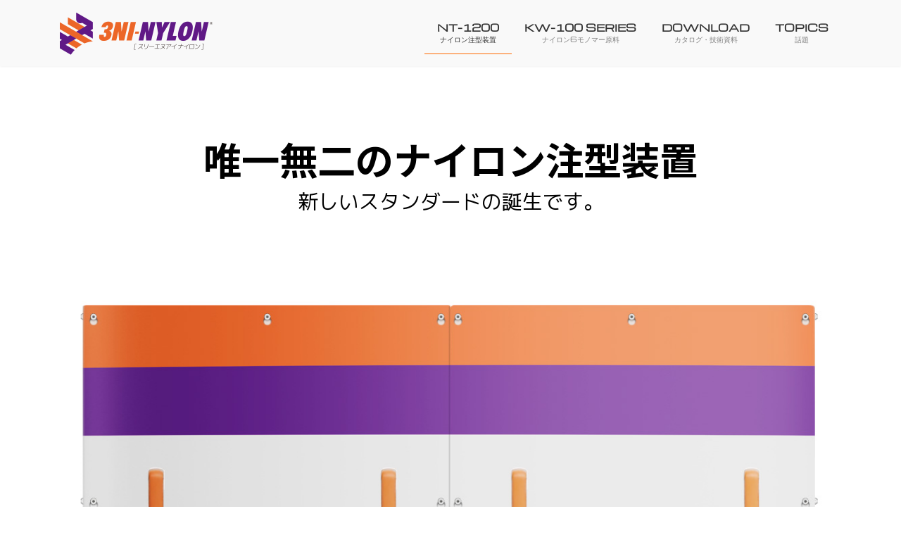

--- FILE ---
content_type: text/html; charset=UTF-8
request_url: https://3ni-nylon.jp/nt-1200/
body_size: 27150
content:
<!DOCTYPE html><html lang="ja"><head><meta charset="utf-8"><meta http-equiv="X-UA-Compatible" content="IE=edge"><meta name="viewport" content="width=device-width, initial-scale=1"> <script defer src="https://www.googletagmanager.com/gtag/js?id=UA-134438386-1"></script><script defer src="[data-uri]"></script> <title>高強度で高耐熱のナイロン注型システム　NT-1200 | 3NI-NYLON</title><meta name='robots' content='max-image-preview:large' /><link rel="stylesheet" media="print" onload="this.onload=null;this.media='all';" id="ao_optimized_gfonts" href="https://fonts.googleapis.com/css?family=Roboto%3A100%2C100italic%2C200%2C200italic%2C300%2C300italic%2C400%2C400italic%2C500%2C500italic%2C600%2C600italic%2C700%2C700italic%2C800%2C800italic%2C900%2C900italic%7CRoboto+Slab%3A100%2C100italic%2C200%2C200italic%2C300%2C300italic%2C400%2C400italic%2C500%2C500italic%2C600%2C600italic%2C700%2C700italic%2C800%2C800italic%2C900%2C900italic%7CRoboto%3A100%2C100italic%2C200%2C200italic%2C300%2C300italic%2C400%2C400italic%2C500%2C500italic%2C600%2C600italic%2C700%2C700italic%2C800%2C800italic%2C900%2C900italic%7CRoboto+Slab%3A100%2C100italic%2C200%2C200italic%2C300%2C300italic%2C400%2C400italic%2C500%2C500italic%2C600%2C600italic%2C700%2C700italic%2C800%2C800italic%2C900%2C900italic%7CNoto+Sans+JP:700%7CM+PLUS+1p:400%7CMichroma%3A400%7CMichroma%3A400%7CNoto+Sans+JP:400,700%7CNoto+Sans+JP:400,700&amp;display=swap"><link href='https://fonts.gstatic.com' crossorigin rel='preconnect' /><link rel="alternate" type="application/rss+xml" title="3NI-NYLON &raquo; フィード" href="https://3ni-nylon.jp/feed/" /><link rel="alternate" type="application/rss+xml" title="3NI-NYLON &raquo; コメントフィード" href="https://3ni-nylon.jp/comments/feed/" /><meta name="description" content="特許を取得した唯一のナイロン真空注型装置で簡単に高強度で高耐熱の成形品が製作が可能です。" /><link rel='preload' id='vkExUnit_common_style-css' href='https://3ni-nylon.jp/wp-content/cache/autoptimize/css/autoptimize_single_e5cf95776a43ab50c3008f1e528cc595.css?ver=9.90.3.2' as='style' onload="this.onload=null;this.rel='stylesheet'"/><link rel='stylesheet' id='vkExUnit_common_style-css' href='https://3ni-nylon.jp/wp-content/cache/autoptimize/css/autoptimize_single_e5cf95776a43ab50c3008f1e528cc595.css?ver=9.90.3.2' media='print' onload="this.media='all'; this.onload=null;"><style id='vkExUnit_common_style-inline-css' type='text/css'>:root {--ver_page_top_button_url:url(https://3ni-nylon.jp/wp-content/plugins/vk-all-in-one-expansion-unit/assets/images/to-top-btn-icon.svg);}@font-face {font-weight: normal;font-style: normal;font-family: "vk_sns";src: url("https://3ni-nylon.jp/wp-content/plugins/vk-all-in-one-expansion-unit/inc/sns/icons/fonts/vk_sns.eot?-bq20cj");src: url("https://3ni-nylon.jp/wp-content/plugins/vk-all-in-one-expansion-unit/inc/sns/icons/fonts/vk_sns.eot?#iefix-bq20cj") format("embedded-opentype"),url("https://3ni-nylon.jp/wp-content/plugins/vk-all-in-one-expansion-unit/inc/sns/icons/fonts/vk_sns.woff?-bq20cj") format("woff"),url("https://3ni-nylon.jp/wp-content/plugins/vk-all-in-one-expansion-unit/inc/sns/icons/fonts/vk_sns.ttf?-bq20cj") format("truetype"),url("https://3ni-nylon.jp/wp-content/plugins/vk-all-in-one-expansion-unit/inc/sns/icons/fonts/vk_sns.svg?-bq20cj#vk_sns") format("svg");}</style><link rel='preload' id='wp-block-library-css' href='https://3ni-nylon.jp/wp-includes/css/dist/block-library/style.min.css?ver=6.6.4' as='style' onload="this.onload=null;this.rel='stylesheet'"/><link rel='stylesheet' id='wp-block-library-css' href='https://3ni-nylon.jp/wp-includes/css/dist/block-library/style.min.css?ver=6.6.4' media='print' onload="this.media='all'; this.onload=null;"><style id='wp-block-library-inline-css' type='text/css'>.vk-cols--reverse{flex-direction:row-reverse}.vk-cols--hasbtn{margin-bottom:0}.vk-cols--hasbtn>.row>.vk_gridColumn_item,.vk-cols--hasbtn>.wp-block-column{position:relative;padding-bottom:3em}.vk-cols--hasbtn>.row>.vk_gridColumn_item>.wp-block-buttons,.vk-cols--hasbtn>.row>.vk_gridColumn_item>.vk_button,.vk-cols--hasbtn>.wp-block-column>.wp-block-buttons,.vk-cols--hasbtn>.wp-block-column>.vk_button{position:absolute;bottom:0;width:100%}.vk-cols--fit.wp-block-columns{gap:0}.vk-cols--fit.wp-block-columns,.vk-cols--fit.wp-block-columns:not(.is-not-stacked-on-mobile){margin-top:0;margin-bottom:0;justify-content:space-between}.vk-cols--fit.wp-block-columns>.wp-block-column *:last-child,.vk-cols--fit.wp-block-columns:not(.is-not-stacked-on-mobile)>.wp-block-column *:last-child{margin-bottom:0}.vk-cols--fit.wp-block-columns>.wp-block-column>.wp-block-cover,.vk-cols--fit.wp-block-columns:not(.is-not-stacked-on-mobile)>.wp-block-column>.wp-block-cover{margin-top:0}.vk-cols--fit.wp-block-columns.has-background,.vk-cols--fit.wp-block-columns:not(.is-not-stacked-on-mobile).has-background{padding:0}@media(max-width: 599px){.vk-cols--fit.wp-block-columns:not(.has-background)>.wp-block-column:not(.has-background),.vk-cols--fit.wp-block-columns:not(.is-not-stacked-on-mobile):not(.has-background)>.wp-block-column:not(.has-background){padding-left:0 !important;padding-right:0 !important}}@media(min-width: 782px){.vk-cols--fit.wp-block-columns .block-editor-block-list__block.wp-block-column:not(:first-child),.vk-cols--fit.wp-block-columns>.wp-block-column:not(:first-child),.vk-cols--fit.wp-block-columns:not(.is-not-stacked-on-mobile) .block-editor-block-list__block.wp-block-column:not(:first-child),.vk-cols--fit.wp-block-columns:not(.is-not-stacked-on-mobile)>.wp-block-column:not(:first-child){margin-left:0}}@media(min-width: 600px)and (max-width: 781px){.vk-cols--fit.wp-block-columns .wp-block-column:nth-child(2n),.vk-cols--fit.wp-block-columns:not(.is-not-stacked-on-mobile) .wp-block-column:nth-child(2n){margin-left:0}.vk-cols--fit.wp-block-columns .wp-block-column:not(:only-child),.vk-cols--fit.wp-block-columns:not(.is-not-stacked-on-mobile) .wp-block-column:not(:only-child){flex-basis:50% !important}}.vk-cols--fit--gap1.wp-block-columns{gap:1px}@media(min-width: 600px)and (max-width: 781px){.vk-cols--fit--gap1.wp-block-columns .wp-block-column:not(:only-child){flex-basis:calc(50% - 1px) !important}}.vk-cols--fit.vk-cols--grid>.block-editor-block-list__block,.vk-cols--fit.vk-cols--grid>.wp-block-column,.vk-cols--fit.vk-cols--grid:not(.is-not-stacked-on-mobile)>.block-editor-block-list__block,.vk-cols--fit.vk-cols--grid:not(.is-not-stacked-on-mobile)>.wp-block-column{flex-basis:50%;box-sizing:border-box}@media(max-width: 599px){.vk-cols--fit.vk-cols--grid.vk-cols--grid--alignfull>.wp-block-column:nth-child(2)>.wp-block-cover,.vk-cols--fit.vk-cols--grid:not(.is-not-stacked-on-mobile).vk-cols--grid--alignfull>.wp-block-column:nth-child(2)>.wp-block-cover{width:100vw;margin-right:calc((100% - 100vw)/2);margin-left:calc((100% - 100vw)/2)}}@media(min-width: 600px){.vk-cols--fit.vk-cols--grid.vk-cols--grid--alignfull>.wp-block-column:nth-child(2)>.wp-block-cover,.vk-cols--fit.vk-cols--grid:not(.is-not-stacked-on-mobile).vk-cols--grid--alignfull>.wp-block-column:nth-child(2)>.wp-block-cover{margin-right:calc(100% - 50vw);width:50vw}}@media(min-width: 600px){.vk-cols--fit.vk-cols--grid.vk-cols--grid--alignfull.vk-cols--reverse>.wp-block-column,.vk-cols--fit.vk-cols--grid:not(.is-not-stacked-on-mobile).vk-cols--grid--alignfull.vk-cols--reverse>.wp-block-column{margin-left:0;margin-right:0}.vk-cols--fit.vk-cols--grid.vk-cols--grid--alignfull.vk-cols--reverse>.wp-block-column:nth-child(2)>.wp-block-cover,.vk-cols--fit.vk-cols--grid:not(.is-not-stacked-on-mobile).vk-cols--grid--alignfull.vk-cols--reverse>.wp-block-column:nth-child(2)>.wp-block-cover{margin-left:calc(100% - 50vw)}}.vk-cols--menu h2,.vk-cols--menu h3,.vk-cols--menu h4,.vk-cols--menu h5{margin-bottom:.2em;text-shadow:#000 0 0 10px}.vk-cols--menu h2:first-child,.vk-cols--menu h3:first-child,.vk-cols--menu h4:first-child,.vk-cols--menu h5:first-child{margin-top:0}.vk-cols--menu p{margin-bottom:1rem;text-shadow:#000 0 0 10px}.vk-cols--menu .wp-block-cover__inner-container:last-child{margin-bottom:0}.vk-cols--fitbnrs .wp-block-column .wp-block-cover:hover img{filter:unset}.vk-cols--fitbnrs .wp-block-column .wp-block-cover:hover{background-color:unset}.vk-cols--fitbnrs .wp-block-column .wp-block-cover:hover .wp-block-cover__image-background{filter:unset !important}.vk-cols--fitbnrs .wp-block-cover__inner-container{position:absolute;height:100%;width:100%}.vk-cols--fitbnrs .vk_button{height:100%;margin:0}.vk-cols--fitbnrs .vk_button .vk_button_btn,.vk-cols--fitbnrs .vk_button .btn{height:100%;width:100%;border:none;box-shadow:none;background-color:unset !important;transition:unset}.vk-cols--fitbnrs .vk_button .vk_button_btn:hover,.vk-cols--fitbnrs .vk_button .btn:hover{transition:unset}.vk-cols--fitbnrs .vk_button .vk_button_btn:after,.vk-cols--fitbnrs .vk_button .btn:after{border:none}.vk-cols--fitbnrs .vk_button .vk_button_link_txt{width:100%;position:absolute;top:50%;left:50%;transform:translateY(-50%) translateX(-50%);font-size:2rem;text-shadow:#000 0 0 10px}.vk-cols--fitbnrs .vk_button .vk_button_link_subCaption{width:100%;position:absolute;top:calc(50% + 2.2em);left:50%;transform:translateY(-50%) translateX(-50%);text-shadow:#000 0 0 10px}@media(min-width: 992px){.vk-cols--media.wp-block-columns{gap:3rem}}.vk-fit-map figure{margin-bottom:0}.vk-fit-map iframe{position:relative;margin-bottom:0;display:block;max-height:400px;width:100vw}.vk-fit-map:is(.alignfull,.alignwide) div{max-width:100%}.vk-table--th--width25 :where(tr>*:first-child){width:25%}.vk-table--th--width30 :where(tr>*:first-child){width:30%}.vk-table--th--width35 :where(tr>*:first-child){width:35%}.vk-table--th--width40 :where(tr>*:first-child){width:40%}.vk-table--th--bg-bright :where(tr>*:first-child){background-color:var(--wp--preset--color--bg-secondary, rgba(0, 0, 0, 0.05))}@media(max-width: 599px){.vk-table--mobile-block :is(th,td){width:100%;display:block}.vk-table--mobile-block.wp-block-table table :is(th,td){border-top:none}}.vk-table--width--th25 :where(tr>*:first-child){width:25%}.vk-table--width--th30 :where(tr>*:first-child){width:30%}.vk-table--width--th35 :where(tr>*:first-child){width:35%}.vk-table--width--th40 :where(tr>*:first-child){width:40%}.no-margin{margin:0}@media(max-width: 599px){.wp-block-image.vk-aligncenter--mobile>.alignright{float:none;margin-left:auto;margin-right:auto}.vk-no-padding-horizontal--mobile{padding-left:0 !important;padding-right:0 !important}}
/* VK Color Palettes */</style><link rel='preload' id='vk-blocks/alert-css' href='https://3ni-nylon.jp/wp-content/cache/autoptimize/css/autoptimize_single_1b4ceb86607465f6e51152f923bea27d.css?ver=1.22.4' as='style' onload="this.onload=null;this.rel='stylesheet'"/><link rel='stylesheet' id='vk-blocks/alert-css' href='https://3ni-nylon.jp/wp-content/cache/autoptimize/css/autoptimize_single_1b4ceb86607465f6e51152f923bea27d.css?ver=1.22.4' media='print' onload="this.media='all'; this.onload=null;"><link rel='preload' id='vk-blocks/balloon-css' href='https://3ni-nylon.jp/wp-content/cache/autoptimize/css/autoptimize_single_adb90bccd222074b5e53f8fecf58ae25.css?ver=1.22.4' as='style' onload="this.onload=null;this.rel='stylesheet'"/><link rel='stylesheet' id='vk-blocks/balloon-css' href='https://3ni-nylon.jp/wp-content/cache/autoptimize/css/autoptimize_single_adb90bccd222074b5e53f8fecf58ae25.css?ver=1.22.4' media='print' onload="this.media='all'; this.onload=null;"><link rel='preload' id='vk-blocks/border-box-css' href='https://3ni-nylon.jp/wp-content/cache/autoptimize/css/autoptimize_single_f4451acf1b47072db2a6446c070f5557.css?ver=1.22.4' as='style' onload="this.onload=null;this.rel='stylesheet'"/><link rel='stylesheet' id='vk-blocks/border-box-css' href='https://3ni-nylon.jp/wp-content/cache/autoptimize/css/autoptimize_single_f4451acf1b47072db2a6446c070f5557.css?ver=1.22.4' media='print' onload="this.media='all'; this.onload=null;"><link rel='preload' id='vk-blocks/button-css' href='https://3ni-nylon.jp/wp-content/cache/autoptimize/css/autoptimize_single_0307efba773efa9e37cf88685469fefd.css?ver=1.22.4' as='style' onload="this.onload=null;this.rel='stylesheet'"/><link rel='stylesheet' id='vk-blocks/button-css' href='https://3ni-nylon.jp/wp-content/cache/autoptimize/css/autoptimize_single_0307efba773efa9e37cf88685469fefd.css?ver=1.22.4' media='print' onload="this.media='all'; this.onload=null;"><link rel='preload' id='vk-blocks/faq-css' href='https://3ni-nylon.jp/wp-content/cache/autoptimize/css/autoptimize_single_6e9e2748a11a66b22a083bb9e30993b9.css?ver=1.22.4' as='style' onload="this.onload=null;this.rel='stylesheet'"/><link rel='stylesheet' id='vk-blocks/faq-css' href='https://3ni-nylon.jp/wp-content/cache/autoptimize/css/autoptimize_single_6e9e2748a11a66b22a083bb9e30993b9.css?ver=1.22.4' media='print' onload="this.media='all'; this.onload=null;"><link rel='preload' id='vk-blocks/faq2-css' href='https://3ni-nylon.jp/wp-content/cache/autoptimize/css/autoptimize_single_6e9e2748a11a66b22a083bb9e30993b9.css?ver=1.22.4' as='style' onload="this.onload=null;this.rel='stylesheet'"/><link rel='stylesheet' id='vk-blocks/faq2-css' href='https://3ni-nylon.jp/wp-content/cache/autoptimize/css/autoptimize_single_6e9e2748a11a66b22a083bb9e30993b9.css?ver=1.22.4' media='print' onload="this.media='all'; this.onload=null;"><link rel='preload' id='vk-blocks/flow-css' href='https://3ni-nylon.jp/wp-content/cache/autoptimize/css/autoptimize_single_7776b1114ff0d7a2c59cd954164a8dec.css?ver=1.22.4' as='style' onload="this.onload=null;this.rel='stylesheet'"/><link rel='stylesheet' id='vk-blocks/flow-css' href='https://3ni-nylon.jp/wp-content/cache/autoptimize/css/autoptimize_single_7776b1114ff0d7a2c59cd954164a8dec.css?ver=1.22.4' media='print' onload="this.media='all'; this.onload=null;"><link rel='preload' id='vk-blocks/heading-css' href='https://3ni-nylon.jp/wp-content/cache/autoptimize/css/autoptimize_single_1d79bad3d1c824c361905492fd28b2b3.css?ver=1.22.4' as='style' onload="this.onload=null;this.rel='stylesheet'"/><link rel='stylesheet' id='vk-blocks/heading-css' href='https://3ni-nylon.jp/wp-content/cache/autoptimize/css/autoptimize_single_1d79bad3d1c824c361905492fd28b2b3.css?ver=1.22.4' media='print' onload="this.media='all'; this.onload=null;"><link rel='preload' id='vk-blocks/icon-css' href='https://3ni-nylon.jp/wp-content/cache/autoptimize/css/autoptimize_single_002d17364a72f4ef1083819fd1251e10.css?ver=1.22.4' as='style' onload="this.onload=null;this.rel='stylesheet'"/><link rel='stylesheet' id='vk-blocks/icon-css' href='https://3ni-nylon.jp/wp-content/cache/autoptimize/css/autoptimize_single_002d17364a72f4ef1083819fd1251e10.css?ver=1.22.4' media='print' onload="this.media='all'; this.onload=null;"><link rel='preload' id='vk-blocks/icon-outer-css' href='https://3ni-nylon.jp/wp-content/cache/autoptimize/css/autoptimize_single_d0d68348e641eb9cfcb2df1358bad0e0.css?ver=1.22.4' as='style' onload="this.onload=null;this.rel='stylesheet'"/><link rel='stylesheet' id='vk-blocks/icon-outer-css' href='https://3ni-nylon.jp/wp-content/cache/autoptimize/css/autoptimize_single_d0d68348e641eb9cfcb2df1358bad0e0.css?ver=1.22.4' media='print' onload="this.media='all'; this.onload=null;"><link rel='preload' id='vk-blocks/pr-blocks-css' href='https://3ni-nylon.jp/wp-content/cache/autoptimize/css/autoptimize_single_10f66b20f95f278fff572ac78127ed21.css?ver=1.22.4' as='style' onload="this.onload=null;this.rel='stylesheet'"/><link rel='stylesheet' id='vk-blocks/pr-blocks-css' href='https://3ni-nylon.jp/wp-content/cache/autoptimize/css/autoptimize_single_10f66b20f95f278fff572ac78127ed21.css?ver=1.22.4' media='print' onload="this.media='all'; this.onload=null;"><link rel='preload' id='vk-blocks/pr-content-css' href='https://3ni-nylon.jp/wp-content/cache/autoptimize/css/autoptimize_single_63eddde08ead6a062937b15d4e17355f.css?ver=1.22.4' as='style' onload="this.onload=null;this.rel='stylesheet'"/><link rel='stylesheet' id='vk-blocks/pr-content-css' href='https://3ni-nylon.jp/wp-content/cache/autoptimize/css/autoptimize_single_63eddde08ead6a062937b15d4e17355f.css?ver=1.22.4' media='print' onload="this.media='all'; this.onload=null;"><link rel='preload' id='vk-blocks/spacer-css' href='https://3ni-nylon.jp/wp-content/cache/autoptimize/css/autoptimize_single_f1df94ceac385b960858d0d535bea92b.css?ver=1.22.4' as='style' onload="this.onload=null;this.rel='stylesheet'"/><link rel='stylesheet' id='vk-blocks/spacer-css' href='https://3ni-nylon.jp/wp-content/cache/autoptimize/css/autoptimize_single_f1df94ceac385b960858d0d535bea92b.css?ver=1.22.4' media='print' onload="this.media='all'; this.onload=null;"><link rel='preload' id='vk-blocks/staff-css' href='https://3ni-nylon.jp/wp-content/cache/autoptimize/css/autoptimize_single_51405f8367c4647687b5e8f4b19b50fc.css?ver=1.22.4' as='style' onload="this.onload=null;this.rel='stylesheet'"/><link rel='stylesheet' id='vk-blocks/staff-css' href='https://3ni-nylon.jp/wp-content/cache/autoptimize/css/autoptimize_single_51405f8367c4647687b5e8f4b19b50fc.css?ver=1.22.4' media='print' onload="this.media='all'; this.onload=null;"><link rel='preload' id='vk-blocks/accordion-css' href='https://3ni-nylon.jp/wp-content/cache/autoptimize/css/autoptimize_single_0d878d095c888eb3575e1a57d685dc3f.css?ver=1.22.4' as='style' onload="this.onload=null;this.rel='stylesheet'"/><link rel='stylesheet' id='vk-blocks/accordion-css' href='https://3ni-nylon.jp/wp-content/cache/autoptimize/css/autoptimize_single_0d878d095c888eb3575e1a57d685dc3f.css?ver=1.22.4' media='print' onload="this.media='all'; this.onload=null;"><link rel='preload' id='vk-blocks/animation-css' href='https://3ni-nylon.jp/wp-content/cache/autoptimize/css/autoptimize_single_830e97299098d565621e6870de1d3df3.css?ver=1.22.4' as='style' onload="this.onload=null;this.rel='stylesheet'"/><link rel='stylesheet' id='vk-blocks/animation-css' href='https://3ni-nylon.jp/wp-content/cache/autoptimize/css/autoptimize_single_830e97299098d565621e6870de1d3df3.css?ver=1.22.4' media='print' onload="this.media='all'; this.onload=null;"><link rel='preload' id='vk-blocks/button-outer-css' href='https://3ni-nylon.jp/wp-content/cache/autoptimize/css/autoptimize_single_0d4444d078b602532304c03780c24db7.css?ver=1.22.4' as='style' onload="this.onload=null;this.rel='stylesheet'"/><link rel='stylesheet' id='vk-blocks/button-outer-css' href='https://3ni-nylon.jp/wp-content/cache/autoptimize/css/autoptimize_single_0d4444d078b602532304c03780c24db7.css?ver=1.22.4' media='print' onload="this.media='all'; this.onload=null;"><link rel='preload' id='vk-blocks/card-css' href='https://3ni-nylon.jp/wp-content/plugins/vk-blocks-pro/build/_pro/card/style.css?ver=1.22.4' as='style' onload="this.onload=null;this.rel='stylesheet'"/><link rel='stylesheet' id='vk-blocks/card-css' href='https://3ni-nylon.jp/wp-content/plugins/vk-blocks-pro/build/_pro/card/style.css?ver=1.22.4' media='print' onload="this.media='all'; this.onload=null;"><link rel='preload' id='vk-blocks/card-item-css' href='https://3ni-nylon.jp/wp-content/cache/autoptimize/css/autoptimize_single_d8c060d3215ce4b1bd4b4f2dd0135d31.css?ver=1.22.4' as='style' onload="this.onload=null;this.rel='stylesheet'"/><link rel='stylesheet' id='vk-blocks/card-item-css' href='https://3ni-nylon.jp/wp-content/cache/autoptimize/css/autoptimize_single_d8c060d3215ce4b1bd4b4f2dd0135d31.css?ver=1.22.4' media='print' onload="this.media='all'; this.onload=null;"><link rel='preload' id='vk-blocks/child-page-css' href='https://3ni-nylon.jp/wp-content/cache/autoptimize/css/autoptimize_single_59b209a1391c788bb5104fabba34e805.css?ver=1.22.4' as='style' onload="this.onload=null;this.rel='stylesheet'"/><link rel='stylesheet' id='vk-blocks/child-page-css' href='https://3ni-nylon.jp/wp-content/cache/autoptimize/css/autoptimize_single_59b209a1391c788bb5104fabba34e805.css?ver=1.22.4' media='print' onload="this.media='all'; this.onload=null;"><link rel='preload' id='vk-blocks/grid-column-css' href='https://3ni-nylon.jp/wp-content/plugins/vk-blocks-pro/build/_pro/grid-column/style.css?ver=1.22.4' as='style' onload="this.onload=null;this.rel='stylesheet'"/><link rel='stylesheet' id='vk-blocks/grid-column-css' href='https://3ni-nylon.jp/wp-content/plugins/vk-blocks-pro/build/_pro/grid-column/style.css?ver=1.22.4' media='print' onload="this.media='all'; this.onload=null;"><link rel='preload' id='vk-blocks/grid-column-item-css' href='https://3ni-nylon.jp/wp-content/cache/autoptimize/css/autoptimize_single_4e319dd0cce87b218c34a1d1c2efbc19.css?ver=1.22.4' as='style' onload="this.onload=null;this.rel='stylesheet'"/><link rel='stylesheet' id='vk-blocks/grid-column-item-css' href='https://3ni-nylon.jp/wp-content/cache/autoptimize/css/autoptimize_single_4e319dd0cce87b218c34a1d1c2efbc19.css?ver=1.22.4' media='print' onload="this.media='all'; this.onload=null;"><link rel='preload' id='vk-blocks/icon-card-css' href='https://3ni-nylon.jp/wp-content/plugins/vk-blocks-pro/build/_pro/icon-card/style.css?ver=1.22.4' as='style' onload="this.onload=null;this.rel='stylesheet'"/><link rel='stylesheet' id='vk-blocks/icon-card-css' href='https://3ni-nylon.jp/wp-content/plugins/vk-blocks-pro/build/_pro/icon-card/style.css?ver=1.22.4' media='print' onload="this.media='all'; this.onload=null;"><link rel='preload' id='vk-blocks/icon-card-item-css' href='https://3ni-nylon.jp/wp-content/cache/autoptimize/css/autoptimize_single_9d5cb363b95b79331d26af8e99ae6fe7.css?ver=1.22.4' as='style' onload="this.onload=null;this.rel='stylesheet'"/><link rel='stylesheet' id='vk-blocks/icon-card-item-css' href='https://3ni-nylon.jp/wp-content/cache/autoptimize/css/autoptimize_single_9d5cb363b95b79331d26af8e99ae6fe7.css?ver=1.22.4' media='print' onload="this.media='all'; this.onload=null;"><link rel='preload' id='vk-blocks/outer-css' href='https://3ni-nylon.jp/wp-content/cache/autoptimize/css/autoptimize_single_40835a243228eb7234454053028e6036.css?ver=1.22.4' as='style' onload="this.onload=null;this.rel='stylesheet'"/><link rel='stylesheet' id='vk-blocks/outer-css' href='https://3ni-nylon.jp/wp-content/cache/autoptimize/css/autoptimize_single_40835a243228eb7234454053028e6036.css?ver=1.22.4' media='print' onload="this.media='all'; this.onload=null;"><style id='vk-swiper-style-css' type='text/css'>@font-face{font-family:swiper-icons;src:url('[data-uri]') format('woff');font-weight:400;font-style:normal}:root{--swiper-theme-color:#007aff}.swiper-container{margin-left:auto;margin-right:auto;position:relative;overflow:hidden;list-style:none;padding:0;z-index:1}.swiper-container-vertical>.swiper-wrapper{flex-direction:column}.swiper-wrapper{position:relative;width:100%;height:100%;z-index:1;display:flex;transition-property:transform;box-sizing:content-box}.swiper-container-android .swiper-slide,.swiper-wrapper{transform:translate3d(0px,0,0)}.swiper-container-multirow>.swiper-wrapper{flex-wrap:wrap}.swiper-container-multirow-column>.swiper-wrapper{flex-wrap:wrap;flex-direction:column}.swiper-container-free-mode>.swiper-wrapper{transition-timing-function:ease-out;margin:0 auto}.swiper-container-pointer-events{touch-action:pan-y}.swiper-container-pointer-events.swiper-container-vertical{touch-action:pan-x}.swiper-slide{flex-shrink:0;width:100%;height:100%;position:relative;transition-property:transform}.swiper-slide-invisible-blank{visibility:hidden}.swiper-container-autoheight,.swiper-container-autoheight .swiper-slide{height:auto}.swiper-container-autoheight .swiper-wrapper{align-items:flex-start;transition-property:transform,height}.swiper-container-3d{perspective:1200px}.swiper-container-3d .swiper-cube-shadow,.swiper-container-3d .swiper-slide,.swiper-container-3d .swiper-slide-shadow-bottom,.swiper-container-3d .swiper-slide-shadow-left,.swiper-container-3d .swiper-slide-shadow-right,.swiper-container-3d .swiper-slide-shadow-top,.swiper-container-3d .swiper-wrapper{transform-style:preserve-3d}.swiper-container-3d .swiper-slide-shadow-bottom,.swiper-container-3d .swiper-slide-shadow-left,.swiper-container-3d .swiper-slide-shadow-right,.swiper-container-3d .swiper-slide-shadow-top{position:absolute;left:0;top:0;width:100%;height:100%;pointer-events:none;z-index:10}.swiper-container-3d .swiper-slide-shadow-left{background-image:linear-gradient(to left,rgba(0,0,0,.5),rgba(0,0,0,0))}.swiper-container-3d .swiper-slide-shadow-right{background-image:linear-gradient(to right,rgba(0,0,0,.5),rgba(0,0,0,0))}.swiper-container-3d .swiper-slide-shadow-top{background-image:linear-gradient(to top,rgba(0,0,0,.5),rgba(0,0,0,0))}.swiper-container-3d .swiper-slide-shadow-bottom{background-image:linear-gradient(to bottom,rgba(0,0,0,.5),rgba(0,0,0,0))}.swiper-container-css-mode>.swiper-wrapper{overflow:auto;scrollbar-width:none;-ms-overflow-style:none}.swiper-container-css-mode>.swiper-wrapper::-webkit-scrollbar{display:none}.swiper-container-css-mode>.swiper-wrapper>.swiper-slide{scroll-snap-align:start start}.swiper-container-horizontal.swiper-container-css-mode>.swiper-wrapper{scroll-snap-type:x mandatory}.swiper-container-vertical.swiper-container-css-mode>.swiper-wrapper{scroll-snap-type:y mandatory}:root{--swiper-navigation-size:44px}.swiper-button-next,.swiper-button-prev{position:absolute;top:50%;width:calc(var(--swiper-navigation-size)/44 * 27);height:var(--swiper-navigation-size);margin-top:calc(0px - (var(--swiper-navigation-size)/2));z-index:10;cursor:pointer;display:flex;align-items:center;justify-content:center;color:var(--swiper-navigation-color,var(--swiper-theme-color))}.swiper-button-next.swiper-button-disabled,.swiper-button-prev.swiper-button-disabled{opacity:.35;cursor:auto;pointer-events:none}.swiper-button-next:after,.swiper-button-prev:after{font-family:swiper-icons;font-size:var(--swiper-navigation-size);text-transform:none!important;letter-spacing:0;text-transform:none;font-variant:initial;line-height:1}.swiper-button-prev,.swiper-container-rtl .swiper-button-next{left:10px;right:auto}.swiper-button-prev:after,.swiper-container-rtl .swiper-button-next:after{content:'prev'}.swiper-button-next,.swiper-container-rtl .swiper-button-prev{right:10px;left:auto}.swiper-button-next:after,.swiper-container-rtl .swiper-button-prev:after{content:'next'}.swiper-button-next.swiper-button-white,.swiper-button-prev.swiper-button-white{--swiper-navigation-color:#ffffff}.swiper-button-next.swiper-button-black,.swiper-button-prev.swiper-button-black{--swiper-navigation-color:#000000}.swiper-button-lock{display:none}.swiper-pagination{position:absolute;text-align:center;transition:.3s opacity;transform:translate3d(0,0,0);z-index:10}.swiper-pagination.swiper-pagination-hidden{opacity:0}.swiper-container-horizontal>.swiper-pagination-bullets,.swiper-pagination-custom,.swiper-pagination-fraction{bottom:10px;left:0;width:100%}.swiper-pagination-bullets-dynamic{overflow:hidden;font-size:0}.swiper-pagination-bullets-dynamic .swiper-pagination-bullet{transform:scale(.33);position:relative}.swiper-pagination-bullets-dynamic .swiper-pagination-bullet-active{transform:scale(1)}.swiper-pagination-bullets-dynamic .swiper-pagination-bullet-active-main{transform:scale(1)}.swiper-pagination-bullets-dynamic .swiper-pagination-bullet-active-prev{transform:scale(.66)}.swiper-pagination-bullets-dynamic .swiper-pagination-bullet-active-prev-prev{transform:scale(.33)}.swiper-pagination-bullets-dynamic .swiper-pagination-bullet-active-next{transform:scale(.66)}.swiper-pagination-bullets-dynamic .swiper-pagination-bullet-active-next-next{transform:scale(.33)}.swiper-pagination-bullet{width:8px;height:8px;display:inline-block;border-radius:50%;background:#000;opacity:.2}button.swiper-pagination-bullet{border:none;margin:0;padding:0;box-shadow:none;-webkit-appearance:none;appearance:none}.swiper-pagination-clickable .swiper-pagination-bullet{cursor:pointer}.swiper-pagination-bullet-active{opacity:1;background:var(--swiper-pagination-color,var(--swiper-theme-color))}.swiper-container-vertical>.swiper-pagination-bullets{right:10px;top:50%;transform:translate3d(0px,-50%,0)}.swiper-container-vertical>.swiper-pagination-bullets .swiper-pagination-bullet{margin:6px 0;display:block}.swiper-container-vertical>.swiper-pagination-bullets.swiper-pagination-bullets-dynamic{top:50%;transform:translateY(-50%);width:8px}.swiper-container-vertical>.swiper-pagination-bullets.swiper-pagination-bullets-dynamic .swiper-pagination-bullet{display:inline-block;transition:.2s transform,.2s top}.swiper-container-horizontal>.swiper-pagination-bullets .swiper-pagination-bullet{margin:0 4px}.swiper-container-horizontal>.swiper-pagination-bullets.swiper-pagination-bullets-dynamic{left:50%;transform:translateX(-50%);white-space:nowrap}.swiper-container-horizontal>.swiper-pagination-bullets.swiper-pagination-bullets-dynamic .swiper-pagination-bullet{transition:.2s transform,.2s left}.swiper-container-horizontal.swiper-container-rtl>.swiper-pagination-bullets-dynamic .swiper-pagination-bullet{transition:.2s transform,.2s right}.swiper-pagination-progressbar{background:rgba(0,0,0,.25);position:absolute}.swiper-pagination-progressbar .swiper-pagination-progressbar-fill{background:var(--swiper-pagination-color,var(--swiper-theme-color));position:absolute;left:0;top:0;width:100%;height:100%;transform:scale(0);transform-origin:left top}.swiper-container-rtl .swiper-pagination-progressbar .swiper-pagination-progressbar-fill{transform-origin:right top}.swiper-container-horizontal>.swiper-pagination-progressbar,.swiper-container-vertical>.swiper-pagination-progressbar.swiper-pagination-progressbar-opposite{width:100%;height:4px;left:0;top:0}.swiper-container-horizontal>.swiper-pagination-progressbar.swiper-pagination-progressbar-opposite,.swiper-container-vertical>.swiper-pagination-progressbar{width:4px;height:100%;left:0;top:0}.swiper-pagination-white{--swiper-pagination-color:#ffffff}.swiper-pagination-black{--swiper-pagination-color:#000000}.swiper-pagination-lock{display:none}.swiper-scrollbar{border-radius:10px;position:relative;-ms-touch-action:none;background:rgba(0,0,0,.1)}.swiper-container-horizontal>.swiper-scrollbar{position:absolute;left:1%;bottom:3px;z-index:50;height:5px;width:98%}.swiper-container-vertical>.swiper-scrollbar{position:absolute;right:3px;top:1%;z-index:50;width:5px;height:98%}.swiper-scrollbar-drag{height:100%;width:100%;position:relative;background:rgba(0,0,0,.5);border-radius:10px;left:0;top:0}.swiper-scrollbar-cursor-drag{cursor:move}.swiper-scrollbar-lock{display:none}.swiper-zoom-container{width:100%;height:100%;display:flex;justify-content:center;align-items:center;text-align:center}.swiper-zoom-container>canvas,.swiper-zoom-container>img,.swiper-zoom-container>svg{max-width:100%;max-height:100%;object-fit:contain}.swiper-slide-zoomed{cursor:move}.swiper-lazy-preloader{width:42px;height:42px;position:absolute;left:50%;top:50%;margin-left:-21px;margin-top:-21px;z-index:10;transform-origin:50%;animation:swiper-preloader-spin 1s infinite linear;box-sizing:border-box;border:4px solid var(--swiper-preloader-color,var(--swiper-theme-color));border-radius:50%;border-top-color:transparent}.swiper-lazy-preloader-white{--swiper-preloader-color:#fff}.swiper-lazy-preloader-black{--swiper-preloader-color:#000}@keyframes swiper-preloader-spin{100%{transform:rotate(360deg)}}.swiper-container .swiper-notification{position:absolute;left:0;top:0;pointer-events:none;opacity:0;z-index:-1000}.swiper-container-fade.swiper-container-free-mode .swiper-slide{transition-timing-function:ease-out}.swiper-container-fade .swiper-slide{pointer-events:none;transition-property:opacity}.swiper-container-fade .swiper-slide .swiper-slide{pointer-events:none}.swiper-container-fade .swiper-slide-active,.swiper-container-fade .swiper-slide-active .swiper-slide-active{pointer-events:auto}.swiper-container-cube{overflow:visible}.swiper-container-cube .swiper-slide{pointer-events:none;-webkit-backface-visibility:hidden;backface-visibility:hidden;z-index:1;visibility:hidden;transform-origin:0 0;width:100%;height:100%}.swiper-container-cube .swiper-slide .swiper-slide{pointer-events:none}.swiper-container-cube.swiper-container-rtl .swiper-slide{transform-origin:100% 0}.swiper-container-cube .swiper-slide-active,.swiper-container-cube .swiper-slide-active .swiper-slide-active{pointer-events:auto}.swiper-container-cube .swiper-slide-active,.swiper-container-cube .swiper-slide-next,.swiper-container-cube .swiper-slide-next+.swiper-slide,.swiper-container-cube .swiper-slide-prev{pointer-events:auto;visibility:visible}.swiper-container-cube .swiper-slide-shadow-bottom,.swiper-container-cube .swiper-slide-shadow-left,.swiper-container-cube .swiper-slide-shadow-right,.swiper-container-cube .swiper-slide-shadow-top{z-index:0;-webkit-backface-visibility:hidden;backface-visibility:hidden}.swiper-container-cube .swiper-cube-shadow{position:absolute;left:0;bottom:0px;width:100%;height:100%;opacity:.6;z-index:0}.swiper-container-cube .swiper-cube-shadow:before{content:'';background:#000;position:absolute;left:0;top:0;bottom:0;right:0;filter:blur(50px)}.swiper-container-flip{overflow:visible}.swiper-container-flip .swiper-slide{pointer-events:none;-webkit-backface-visibility:hidden;backface-visibility:hidden;z-index:1}.swiper-container-flip .swiper-slide .swiper-slide{pointer-events:none}.swiper-container-flip .swiper-slide-active,.swiper-container-flip .swiper-slide-active .swiper-slide-active{pointer-events:auto}.swiper-container-flip .swiper-slide-shadow-bottom,.swiper-container-flip .swiper-slide-shadow-left,.swiper-container-flip .swiper-slide-shadow-right,.swiper-container-flip .swiper-slide-shadow-top{z-index:0;-webkit-backface-visibility:hidden;backface-visibility:hidden}</style><link rel='preload' id='vk-blocks/slider-css' href='https://3ni-nylon.jp/wp-content/cache/autoptimize/css/autoptimize_single_ea15d637f7fabc6ec204a02d0532a45f.css?ver=1.22.4' as='style' onload="this.onload=null;this.rel='stylesheet'"/><link rel='stylesheet' id='vk-blocks/slider-css' href='https://3ni-nylon.jp/wp-content/cache/autoptimize/css/autoptimize_single_ea15d637f7fabc6ec204a02d0532a45f.css?ver=1.22.4' media='print' onload="this.media='all'; this.onload=null;"><link rel='preload' id='vk-blocks/slider-item-css' href='https://3ni-nylon.jp/wp-content/cache/autoptimize/css/autoptimize_single_1fc69e56afdc9b6674849a31a78d812e.css?ver=1.22.4' as='style' onload="this.onload=null;this.rel='stylesheet'"/><link rel='stylesheet' id='vk-blocks/slider-item-css' href='https://3ni-nylon.jp/wp-content/cache/autoptimize/css/autoptimize_single_1fc69e56afdc9b6674849a31a78d812e.css?ver=1.22.4' media='print' onload="this.media='all'; this.onload=null;"><link rel='preload' id='vk-blocks/step-css' href='https://3ni-nylon.jp/wp-content/plugins/vk-blocks-pro/build/_pro/step/style.css?ver=1.22.4' as='style' onload="this.onload=null;this.rel='stylesheet'"/><link rel='stylesheet' id='vk-blocks/step-css' href='https://3ni-nylon.jp/wp-content/plugins/vk-blocks-pro/build/_pro/step/style.css?ver=1.22.4' media='print' onload="this.media='all'; this.onload=null;"><link rel='preload' id='vk-blocks/step-item-css' href='https://3ni-nylon.jp/wp-content/cache/autoptimize/css/autoptimize_single_1a7b858078cd87b749cc4cfb82615c12.css?ver=1.22.4' as='style' onload="this.onload=null;this.rel='stylesheet'"/><link rel='stylesheet' id='vk-blocks/step-item-css' href='https://3ni-nylon.jp/wp-content/cache/autoptimize/css/autoptimize_single_1a7b858078cd87b749cc4cfb82615c12.css?ver=1.22.4' media='print' onload="this.media='all'; this.onload=null;"><link rel='preload' id='vk-blocks/table-of-contents-new-css' href='https://3ni-nylon.jp/wp-content/cache/autoptimize/css/autoptimize_single_5f4b6c2b865f934f95cad3f1ada89197.css?ver=1.22.4' as='style' onload="this.onload=null;this.rel='stylesheet'"/><link rel='stylesheet' id='vk-blocks/table-of-contents-new-css' href='https://3ni-nylon.jp/wp-content/cache/autoptimize/css/autoptimize_single_5f4b6c2b865f934f95cad3f1ada89197.css?ver=1.22.4' media='print' onload="this.media='all'; this.onload=null;"><link rel='preload' id='vk-blocks/timeline-item-css' href='https://3ni-nylon.jp/wp-content/cache/autoptimize/css/autoptimize_single_52535022de20371e7e0918380c6bf6a6.css?ver=1.22.4' as='style' onload="this.onload=null;this.rel='stylesheet'"/><link rel='stylesheet' id='vk-blocks/timeline-item-css' href='https://3ni-nylon.jp/wp-content/cache/autoptimize/css/autoptimize_single_52535022de20371e7e0918380c6bf6a6.css?ver=1.22.4' media='print' onload="this.media='all'; this.onload=null;"><style id='classic-theme-styles-inline-css' type='text/css'>/*! This file is auto-generated */
.wp-block-button__link{color:#fff;background-color:#32373c;border-radius:9999px;box-shadow:none;text-decoration:none;padding:calc(.667em + 2px) calc(1.333em + 2px);font-size:1.125em}.wp-block-file__button{background:#32373c;color:#fff;text-decoration:none}</style><style id='global-styles-inline-css' type='text/css'>:root{--wp--preset--aspect-ratio--square: 1;--wp--preset--aspect-ratio--4-3: 4/3;--wp--preset--aspect-ratio--3-4: 3/4;--wp--preset--aspect-ratio--3-2: 3/2;--wp--preset--aspect-ratio--2-3: 2/3;--wp--preset--aspect-ratio--16-9: 16/9;--wp--preset--aspect-ratio--9-16: 9/16;--wp--preset--color--black: #000000;--wp--preset--color--cyan-bluish-gray: #abb8c3;--wp--preset--color--white: #ffffff;--wp--preset--color--pale-pink: #f78da7;--wp--preset--color--vivid-red: #cf2e2e;--wp--preset--color--luminous-vivid-orange: #ff6900;--wp--preset--color--luminous-vivid-amber: #fcb900;--wp--preset--color--light-green-cyan: #7bdcb5;--wp--preset--color--vivid-green-cyan: #00d084;--wp--preset--color--pale-cyan-blue: #8ed1fc;--wp--preset--color--vivid-cyan-blue: #0693e3;--wp--preset--color--vivid-purple: #9b51e0;--wp--preset--gradient--vivid-cyan-blue-to-vivid-purple: linear-gradient(135deg,rgba(6,147,227,1) 0%,rgb(155,81,224) 100%);--wp--preset--gradient--light-green-cyan-to-vivid-green-cyan: linear-gradient(135deg,rgb(122,220,180) 0%,rgb(0,208,130) 100%);--wp--preset--gradient--luminous-vivid-amber-to-luminous-vivid-orange: linear-gradient(135deg,rgba(252,185,0,1) 0%,rgba(255,105,0,1) 100%);--wp--preset--gradient--luminous-vivid-orange-to-vivid-red: linear-gradient(135deg,rgba(255,105,0,1) 0%,rgb(207,46,46) 100%);--wp--preset--gradient--very-light-gray-to-cyan-bluish-gray: linear-gradient(135deg,rgb(238,238,238) 0%,rgb(169,184,195) 100%);--wp--preset--gradient--cool-to-warm-spectrum: linear-gradient(135deg,rgb(74,234,220) 0%,rgb(151,120,209) 20%,rgb(207,42,186) 40%,rgb(238,44,130) 60%,rgb(251,105,98) 80%,rgb(254,248,76) 100%);--wp--preset--gradient--blush-light-purple: linear-gradient(135deg,rgb(255,206,236) 0%,rgb(152,150,240) 100%);--wp--preset--gradient--blush-bordeaux: linear-gradient(135deg,rgb(254,205,165) 0%,rgb(254,45,45) 50%,rgb(107,0,62) 100%);--wp--preset--gradient--luminous-dusk: linear-gradient(135deg,rgb(255,203,112) 0%,rgb(199,81,192) 50%,rgb(65,88,208) 100%);--wp--preset--gradient--pale-ocean: linear-gradient(135deg,rgb(255,245,203) 0%,rgb(182,227,212) 50%,rgb(51,167,181) 100%);--wp--preset--gradient--electric-grass: linear-gradient(135deg,rgb(202,248,128) 0%,rgb(113,206,126) 100%);--wp--preset--gradient--midnight: linear-gradient(135deg,rgb(2,3,129) 0%,rgb(40,116,252) 100%);--wp--preset--gradient--vivid-green-cyan-to-vivid-cyan-blue: linear-gradient(135deg,rgba(0,208,132,1) 0%,rgba(6,147,227,1) 100%);--wp--preset--font-size--small: 12px;--wp--preset--font-size--medium: 20px;--wp--preset--font-size--large: 18px;--wp--preset--font-size--x-large: 42px;--wp--preset--font-size--regular: 16px;--wp--preset--font-size--huge: 21px;--wp--preset--font-family--michroma: Michroma;--wp--preset--spacing--20: 0.44rem;--wp--preset--spacing--30: 0.67rem;--wp--preset--spacing--40: 1rem;--wp--preset--spacing--50: 1.5rem;--wp--preset--spacing--60: 2.25rem;--wp--preset--spacing--70: 3.38rem;--wp--preset--spacing--80: 5.06rem;--wp--preset--shadow--natural: 6px 6px 9px rgba(0, 0, 0, 0.2);--wp--preset--shadow--deep: 12px 12px 50px rgba(0, 0, 0, 0.4);--wp--preset--shadow--sharp: 6px 6px 0px rgba(0, 0, 0, 0.2);--wp--preset--shadow--outlined: 6px 6px 0px -3px rgba(255, 255, 255, 1), 6px 6px rgba(0, 0, 0, 1);--wp--preset--shadow--crisp: 6px 6px 0px rgba(0, 0, 0, 1);}:where(.is-layout-flex){gap: 0.5em;}:where(.is-layout-grid){gap: 0.5em;}body .is-layout-flex{display: flex;}.is-layout-flex{flex-wrap: wrap;align-items: center;}.is-layout-flex > :is(*, div){margin: 0;}body .is-layout-grid{display: grid;}.is-layout-grid > :is(*, div){margin: 0;}:where(.wp-block-columns.is-layout-flex){gap: 2em;}:where(.wp-block-columns.is-layout-grid){gap: 2em;}:where(.wp-block-post-template.is-layout-flex){gap: 1.25em;}:where(.wp-block-post-template.is-layout-grid){gap: 1.25em;}.has-black-color{color: var(--wp--preset--color--black) !important;}.has-cyan-bluish-gray-color{color: var(--wp--preset--color--cyan-bluish-gray) !important;}.has-white-color{color: var(--wp--preset--color--white) !important;}.has-pale-pink-color{color: var(--wp--preset--color--pale-pink) !important;}.has-vivid-red-color{color: var(--wp--preset--color--vivid-red) !important;}.has-luminous-vivid-orange-color{color: var(--wp--preset--color--luminous-vivid-orange) !important;}.has-luminous-vivid-amber-color{color: var(--wp--preset--color--luminous-vivid-amber) !important;}.has-light-green-cyan-color{color: var(--wp--preset--color--light-green-cyan) !important;}.has-vivid-green-cyan-color{color: var(--wp--preset--color--vivid-green-cyan) !important;}.has-pale-cyan-blue-color{color: var(--wp--preset--color--pale-cyan-blue) !important;}.has-vivid-cyan-blue-color{color: var(--wp--preset--color--vivid-cyan-blue) !important;}.has-vivid-purple-color{color: var(--wp--preset--color--vivid-purple) !important;}.has-black-background-color{background-color: var(--wp--preset--color--black) !important;}.has-cyan-bluish-gray-background-color{background-color: var(--wp--preset--color--cyan-bluish-gray) !important;}.has-white-background-color{background-color: var(--wp--preset--color--white) !important;}.has-pale-pink-background-color{background-color: var(--wp--preset--color--pale-pink) !important;}.has-vivid-red-background-color{background-color: var(--wp--preset--color--vivid-red) !important;}.has-luminous-vivid-orange-background-color{background-color: var(--wp--preset--color--luminous-vivid-orange) !important;}.has-luminous-vivid-amber-background-color{background-color: var(--wp--preset--color--luminous-vivid-amber) !important;}.has-light-green-cyan-background-color{background-color: var(--wp--preset--color--light-green-cyan) !important;}.has-vivid-green-cyan-background-color{background-color: var(--wp--preset--color--vivid-green-cyan) !important;}.has-pale-cyan-blue-background-color{background-color: var(--wp--preset--color--pale-cyan-blue) !important;}.has-vivid-cyan-blue-background-color{background-color: var(--wp--preset--color--vivid-cyan-blue) !important;}.has-vivid-purple-background-color{background-color: var(--wp--preset--color--vivid-purple) !important;}.has-black-border-color{border-color: var(--wp--preset--color--black) !important;}.has-cyan-bluish-gray-border-color{border-color: var(--wp--preset--color--cyan-bluish-gray) !important;}.has-white-border-color{border-color: var(--wp--preset--color--white) !important;}.has-pale-pink-border-color{border-color: var(--wp--preset--color--pale-pink) !important;}.has-vivid-red-border-color{border-color: var(--wp--preset--color--vivid-red) !important;}.has-luminous-vivid-orange-border-color{border-color: var(--wp--preset--color--luminous-vivid-orange) !important;}.has-luminous-vivid-amber-border-color{border-color: var(--wp--preset--color--luminous-vivid-amber) !important;}.has-light-green-cyan-border-color{border-color: var(--wp--preset--color--light-green-cyan) !important;}.has-vivid-green-cyan-border-color{border-color: var(--wp--preset--color--vivid-green-cyan) !important;}.has-pale-cyan-blue-border-color{border-color: var(--wp--preset--color--pale-cyan-blue) !important;}.has-vivid-cyan-blue-border-color{border-color: var(--wp--preset--color--vivid-cyan-blue) !important;}.has-vivid-purple-border-color{border-color: var(--wp--preset--color--vivid-purple) !important;}.has-vivid-cyan-blue-to-vivid-purple-gradient-background{background: var(--wp--preset--gradient--vivid-cyan-blue-to-vivid-purple) !important;}.has-light-green-cyan-to-vivid-green-cyan-gradient-background{background: var(--wp--preset--gradient--light-green-cyan-to-vivid-green-cyan) !important;}.has-luminous-vivid-amber-to-luminous-vivid-orange-gradient-background{background: var(--wp--preset--gradient--luminous-vivid-amber-to-luminous-vivid-orange) !important;}.has-luminous-vivid-orange-to-vivid-red-gradient-background{background: var(--wp--preset--gradient--luminous-vivid-orange-to-vivid-red) !important;}.has-very-light-gray-to-cyan-bluish-gray-gradient-background{background: var(--wp--preset--gradient--very-light-gray-to-cyan-bluish-gray) !important;}.has-cool-to-warm-spectrum-gradient-background{background: var(--wp--preset--gradient--cool-to-warm-spectrum) !important;}.has-blush-light-purple-gradient-background{background: var(--wp--preset--gradient--blush-light-purple) !important;}.has-blush-bordeaux-gradient-background{background: var(--wp--preset--gradient--blush-bordeaux) !important;}.has-luminous-dusk-gradient-background{background: var(--wp--preset--gradient--luminous-dusk) !important;}.has-pale-ocean-gradient-background{background: var(--wp--preset--gradient--pale-ocean) !important;}.has-electric-grass-gradient-background{background: var(--wp--preset--gradient--electric-grass) !important;}.has-midnight-gradient-background{background: var(--wp--preset--gradient--midnight) !important;}.has-small-font-size{font-size: var(--wp--preset--font-size--small) !important;}.has-medium-font-size{font-size: var(--wp--preset--font-size--medium) !important;}.has-large-font-size{font-size: var(--wp--preset--font-size--large) !important;}.has-x-large-font-size{font-size: var(--wp--preset--font-size--x-large) !important;}.has-michroma-font-family{font-family: var(--wp--preset--font-family--michroma) !important;}
:where(.wp-block-post-template.is-layout-flex){gap: 1.25em;}:where(.wp-block-post-template.is-layout-grid){gap: 1.25em;}
:where(.wp-block-columns.is-layout-flex){gap: 2em;}:where(.wp-block-columns.is-layout-grid){gap: 2em;}
:root :where(.wp-block-pullquote){font-size: 1.5em;line-height: 1.6;}</style><link rel='preload' id='veu-cta-css' href='https://3ni-nylon.jp/wp-content/cache/autoptimize/css/autoptimize_single_49cf85eb7ca34c20416a105d8aeca134.css?ver=9.90.3.2' as='style' onload="this.onload=null;this.rel='stylesheet'"/><link rel='stylesheet' id='veu-cta-css' href='https://3ni-nylon.jp/wp-content/cache/autoptimize/css/autoptimize_single_49cf85eb7ca34c20416a105d8aeca134.css?ver=9.90.3.2' media='print' onload="this.media='all'; this.onload=null;"><link rel='preload' id='lightning-common-style-css' href='https://3ni-nylon.jp/wp-content/cache/autoptimize/css/autoptimize_single_0f500625e5f8069374dca70944479287.css?ver=14.5.0' as='style' onload="this.onload=null;this.rel='stylesheet'"/><link rel='stylesheet' id='lightning-common-style-css' href='https://3ni-nylon.jp/wp-content/cache/autoptimize/css/autoptimize_single_0f500625e5f8069374dca70944479287.css?ver=14.5.0' media='print' onload="this.media='all'; this.onload=null;"><style id='lightning-common-style-inline-css' type='text/css'>/* Lightning */:root {--vk-color-primary:#ff6900;--vk-color-primary-dark:#cc5400;--vk-color-primary-vivid:#ff7300;--g_nav_main_acc_icon_open_url:url(https://3ni-nylon.jp/wp-content/themes/lightning/_g3/inc/vk-mobile-nav/package/images/vk-menu-acc-icon-open-black.svg);--g_nav_main_acc_icon_close_url: url(https://3ni-nylon.jp/wp-content/themes/lightning/_g3/inc/vk-mobile-nav/package/images/vk-menu-close-black.svg);--g_nav_sub_acc_icon_open_url: url(https://3ni-nylon.jp/wp-content/themes/lightning/_g3/inc/vk-mobile-nav/package/images/vk-menu-acc-icon-open-white.svg);--g_nav_sub_acc_icon_close_url: url(https://3ni-nylon.jp/wp-content/themes/lightning/_g3/inc/vk-mobile-nav/package/images/vk-menu-close-white.svg);}
:root {}.main-section {--vk-color-text-link: #ff6900;--vk-color-text-link-hover: #601986;}
/* vk-mobile-nav */:root {--vk-mobile-nav-menu-btn-bg-src: url("https://3ni-nylon.jp/wp-content/themes/lightning/_g3/inc/vk-mobile-nav/package/images/vk-menu-btn-black.svg");--vk-mobile-nav-menu-btn-close-bg-src: url("https://3ni-nylon.jp/wp-content/themes/lightning/_g3/inc/vk-mobile-nav/package/images/vk-menu-close-black.svg");--vk-menu-acc-icon-open-black-bg-src: url("https://3ni-nylon.jp/wp-content/themes/lightning/_g3/inc/vk-mobile-nav/package/images/vk-menu-acc-icon-open-black.svg");--vk-menu-acc-icon-open-white-bg-src: url("https://3ni-nylon.jp/wp-content/themes/lightning/_g3/inc/vk-mobile-nav/package/images/vk-menu-acc-icon-open-white.svg");--vk-menu-acc-icon-close-black-bg-src: url("https://3ni-nylon.jp/wp-content/themes/lightning/_g3/inc/vk-mobile-nav/package/images/vk-menu-close-black.svg");--vk-menu-acc-icon-close-white-bg-src: url("https://3ni-nylon.jp/wp-content/themes/lightning/_g3/inc/vk-mobile-nav/package/images/vk-menu-close-white.svg");}</style><link rel='preload' id='lightning-design-style-css' href='https://3ni-nylon.jp/wp-content/cache/autoptimize/css/autoptimize_single_3f933241e0ef766dd238f06cffc40fdd.css?ver=14.5.0' as='style' onload="this.onload=null;this.rel='stylesheet'"/><link rel='stylesheet' id='lightning-design-style-css' href='https://3ni-nylon.jp/wp-content/cache/autoptimize/css/autoptimize_single_3f933241e0ef766dd238f06cffc40fdd.css?ver=14.5.0' media='print' onload="this.media='all'; this.onload=null;"><style id='lightning-design-style-inline-css' type='text/css'>.tagcloud a:before { font-family: "Font Awesome 5 Free";content: "\f02b";font-weight: bold; }
/* Font switch */h1,h2,h3,h4,h5,h6,.page-header-title{ font-family:"Noto Sans JP",sans-serif;font-weight:700;font-display: swap;}body{ font-family:"M PLUS 1p",sans-serif;font-weight:400;font-display: swap;}
.site-header {background-color:#f9f9f9 ;}.header_scrolled .site-header {background-color:#f9f9f9;}
.vk-campaign-text{background:#eab010;color:#fff;}.vk-campaign-text_btn,.vk-campaign-text_btn:link,.vk-campaign-text_btn:visited,.vk-campaign-text_btn:focus,.vk-campaign-text_btn:active{background:#fff;color:#4c4c4c;}a.vk-campaign-text_btn:hover{background:#eab010;color:#fff;}.vk-campaign-text_link,.vk-campaign-text_link:link,.vk-campaign-text_link:hover,.vk-campaign-text_link:visited,.vk-campaign-text_link:active,.vk-campaign-text_link:focus{color:#fff;}
/* page header */.page-header{ position:relative;color:#333;min-height:4rem;}.page-header::before{content:"";position:absolute;top:0;left:0;background-color:#fff;opacity:;width:100%;height:100%;}
.site-footer {background-color:#f9f9f9;}</style><link rel='preload' id='vk-blog-card-css' href='https://3ni-nylon.jp/wp-content/cache/autoptimize/css/autoptimize_single_bae5b1379fcaa427cec9b0cc3d5ed0c3.css?ver=6.6.4' as='style' onload="this.onload=null;this.rel='stylesheet'"/><link rel='stylesheet' id='vk-blog-card-css' href='https://3ni-nylon.jp/wp-content/cache/autoptimize/css/autoptimize_single_bae5b1379fcaa427cec9b0cc3d5ed0c3.css?ver=6.6.4' media='print' onload="this.media='all'; this.onload=null;"><link rel='preload' id='vk-blocks-build-css-css' href='https://3ni-nylon.jp/wp-content/cache/autoptimize/css/autoptimize_single_ad9a8a9a72a4ec7cafee15145216ceb3.css?ver=1.22.4' as='style' onload="this.onload=null;this.rel='stylesheet'"/><link rel='stylesheet' id='vk-blocks-build-css-css' href='https://3ni-nylon.jp/wp-content/cache/autoptimize/css/autoptimize_single_ad9a8a9a72a4ec7cafee15145216ceb3.css?ver=1.22.4' media='print' onload="this.media='all'; this.onload=null;"><style id='vk-blocks-build-css-inline-css' type='text/css'>:root {--vk_flow-arrow: url(https://3ni-nylon.jp/wp-content/plugins/vk-blocks-pro/inc/vk-blocks/images/arrow_bottom.svg);--vk_image-mask-wave01: url(https://3ni-nylon.jp/wp-content/plugins/vk-blocks-pro/inc/vk-blocks/images/wave01.svg);--vk_image-mask-wave02: url(https://3ni-nylon.jp/wp-content/plugins/vk-blocks-pro/inc/vk-blocks/images/wave02.svg);--vk_image-mask-wave03: url(https://3ni-nylon.jp/wp-content/plugins/vk-blocks-pro/inc/vk-blocks/images/wave03.svg);--vk_image-mask-wave04: url(https://3ni-nylon.jp/wp-content/plugins/vk-blocks-pro/inc/vk-blocks/images/wave04.svg);}

	:root {

		--vk-balloon-border-width:1px;

		--vk-balloon-speech-offset:-12px;
	}</style><link rel='preload' id='lightning-theme-style-css' href='https://3ni-nylon.jp/wp-content/cache/autoptimize/css/autoptimize_single_91e12bedc4d9f40e82e5fe695f28e174.css?ver=14.5.0' as='style' onload="this.onload=null;this.rel='stylesheet'"/><link rel='stylesheet' id='lightning-theme-style-css' href='https://3ni-nylon.jp/wp-content/cache/autoptimize/css/autoptimize_single_91e12bedc4d9f40e82e5fe695f28e174.css?ver=14.5.0' media='print' onload="this.media='all'; this.onload=null;"><link rel='preload' id='vk-font-awesome-css' href='https://3ni-nylon.jp/wp-content/themes/lightning/inc/font-awesome/package/versions/5/css/all.min.css?ver=5.13.0' as='style' onload="this.onload=null;this.rel='stylesheet'"/><link rel='stylesheet' id='vk-font-awesome-css' href='https://3ni-nylon.jp/wp-content/themes/lightning/inc/font-awesome/package/versions/5/css/all.min.css?ver=5.13.0' media='print' onload="this.media='all'; this.onload=null;"><link rel='preload' id='vk-header-top-css' href='https://3ni-nylon.jp/wp-content/cache/autoptimize/css/autoptimize_single_4dec8a1295945577f150b02027e57452.css?ver=0.1.0' as='style' onload="this.onload=null;this.rel='stylesheet'"/><link rel='stylesheet' id='vk-header-top-css' href='https://3ni-nylon.jp/wp-content/cache/autoptimize/css/autoptimize_single_4dec8a1295945577f150b02027e57452.css?ver=0.1.0' media='print' onload="this.media='all'; this.onload=null;"><style id='vk-header-top-inline-css' type='text/css'>/* Header Top */.header-top{background-color:#f9f9f9;}</style><link rel='preload' id='vk-header-layout-css' href='https://3ni-nylon.jp/wp-content/cache/autoptimize/css/autoptimize_single_ef5b90a6474ea1ecfe3fcbe39975b6ae.css?ver=0.1.1' as='style' onload="this.onload=null;this.rel='stylesheet'"/><link rel='stylesheet' id='vk-header-layout-css' href='https://3ni-nylon.jp/wp-content/cache/autoptimize/css/autoptimize_single_ef5b90a6474ea1ecfe3fcbe39975b6ae.css?ver=0.1.1' media='print' onload="this.media='all'; this.onload=null;"><style id='vk-header-layout-inline-css' type='text/css'>/* Header Layout */:root {--vk-header-logo-url:url(https://3ni-nylon.jp/wp-content/uploads/2021/07/header_logo_3ni-nylon.png);}</style><link rel='preload' id='vk-campaign-text-css' href='https://3ni-nylon.jp/wp-content/cache/autoptimize/css/autoptimize_single_5b0bac2a5e9e2306a89788fbba888b20.css?ver=0.1.0' as='style' onload="this.onload=null;this.rel='stylesheet'"/><link rel='stylesheet' id='vk-campaign-text-css' href='https://3ni-nylon.jp/wp-content/cache/autoptimize/css/autoptimize_single_5b0bac2a5e9e2306a89788fbba888b20.css?ver=0.1.0' media='print' onload="this.media='all'; this.onload=null;"><link rel='preload' id='vk-mobile-fix-nav-css' href='https://3ni-nylon.jp/wp-content/cache/autoptimize/css/autoptimize_single_91afbc96c3d36782bcfa37af553763f9.css?ver=0.0.0' as='style' onload="this.onload=null;this.rel='stylesheet'"/><link rel='stylesheet' id='vk-mobile-fix-nav-css' href='https://3ni-nylon.jp/wp-content/cache/autoptimize/css/autoptimize_single_91afbc96c3d36782bcfa37af553763f9.css?ver=0.0.0' media='print' onload="this.media='all'; this.onload=null;"><link rel='preload' id='elementor-icons-css' href='https://3ni-nylon.jp/wp-content/plugins/elementor/assets/lib/eicons/css/elementor-icons.min.css?ver=5.11.0' as='style' onload="this.onload=null;this.rel='stylesheet'"/><link rel='stylesheet' id='elementor-icons-css' href='https://3ni-nylon.jp/wp-content/plugins/elementor/assets/lib/eicons/css/elementor-icons.min.css?ver=5.11.0' media='print' onload="this.media='all'; this.onload=null;"><link rel='preload' id='elementor-animations-css' href='https://3ni-nylon.jp/wp-content/plugins/elementor/assets/lib/animations/animations.min.css?ver=3.2.5' as='style' onload="this.onload=null;this.rel='stylesheet'"/><link rel='stylesheet' id='elementor-animations-css' href='https://3ni-nylon.jp/wp-content/plugins/elementor/assets/lib/animations/animations.min.css?ver=3.2.5' media='print' onload="this.media='all'; this.onload=null;"><link rel='preload' id='elementor-frontend-legacy-css' href='https://3ni-nylon.jp/wp-content/plugins/elementor/assets/css/frontend-legacy.min.css?ver=3.2.5' as='style' onload="this.onload=null;this.rel='stylesheet'"/><link rel='stylesheet' id='elementor-frontend-legacy-css' href='https://3ni-nylon.jp/wp-content/plugins/elementor/assets/css/frontend-legacy.min.css?ver=3.2.5' media='print' onload="this.media='all'; this.onload=null;"><link rel='preload' id='elementor-frontend-css' href='https://3ni-nylon.jp/wp-content/plugins/elementor/assets/css/frontend.min.css?ver=3.2.5' as='style' onload="this.onload=null;this.rel='stylesheet'"/><link rel='stylesheet' id='elementor-frontend-css' href='https://3ni-nylon.jp/wp-content/plugins/elementor/assets/css/frontend.min.css?ver=3.2.5' media='print' onload="this.media='all'; this.onload=null;"><style id='elementor-frontend-inline-css' type='text/css'>@font-face{font-family:eicons;src:url(https://3ni-nylon.jp/wp-content/plugins/elementor/assets/lib/eicons/fonts/eicons.eot?5.10.0);src:url(https://3ni-nylon.jp/wp-content/plugins/elementor/assets/lib/eicons/fonts/eicons.eot?5.10.0#iefix) format("embedded-opentype"),url(https://3ni-nylon.jp/wp-content/plugins/elementor/assets/lib/eicons/fonts/eicons.woff2?5.10.0) format("woff2"),url(https://3ni-nylon.jp/wp-content/plugins/elementor/assets/lib/eicons/fonts/eicons.woff?5.10.0) format("woff"),url(https://3ni-nylon.jp/wp-content/plugins/elementor/assets/lib/eicons/fonts/eicons.ttf?5.10.0) format("truetype"),url(https://3ni-nylon.jp/wp-content/plugins/elementor/assets/lib/eicons/fonts/eicons.svg?5.10.0#eicon) format("svg");font-weight:400;font-style:normal}</style><link rel='preload' id='elementor-post-1991-css' href='https://3ni-nylon.jp/wp-content/uploads/elementor/css/post-1991.css?ver=1729200008' as='style' onload="this.onload=null;this.rel='stylesheet'"/><link rel='stylesheet' id='elementor-post-1991-css' href='https://3ni-nylon.jp/wp-content/uploads/elementor/css/post-1991.css?ver=1729200008' media='print' onload="this.media='all'; this.onload=null;"><link rel='preload' id='font-awesome-css' href='https://3ni-nylon.jp/wp-content/plugins/elementor/assets/lib/font-awesome/css/font-awesome.min.css?ver=4.7.0' as='style' onload="this.onload=null;this.rel='stylesheet'"/><link rel='stylesheet' id='font-awesome-css' href='https://3ni-nylon.jp/wp-content/plugins/elementor/assets/lib/font-awesome/css/font-awesome.min.css?ver=4.7.0' media='print' onload="this.media='all'; this.onload=null;"><link rel="https://api.w.org/" href="https://3ni-nylon.jp/wp-json/" /><link rel="alternate" title="JSON" type="application/json" href="https://3ni-nylon.jp/wp-json/wp/v2/pages/2383" /><link rel="EditURI" type="application/rsd+xml" title="RSD" href="https://3ni-nylon.jp/xmlrpc.php?rsd" /><meta name="generator" content="WordPress 6.6.4" /><link rel="canonical" href="https://3ni-nylon.jp/nt-1200/" /><link rel='shortlink' href='https://3ni-nylon.jp/?p=2383' /><link rel="alternate" title="oEmbed (JSON)" type="application/json+oembed" href="https://3ni-nylon.jp/wp-json/oembed/1.0/embed?url=https%3A%2F%2F3ni-nylon.jp%2Fnt-1200%2F" /><link rel="alternate" title="oEmbed (XML)" type="text/xml+oembed" href="https://3ni-nylon.jp/wp-json/oembed/1.0/embed?url=https%3A%2F%2F3ni-nylon.jp%2Fnt-1200%2F&#038;format=xml" /><meta name="google-site-verification" content="CoCLh2qdbNu9V27WrgtqV0hFIk208Y1JFSgsTZOptP8" /><meta property="og:site_name" content="3NI-NYLON" /><meta property="og:url" content="https://3ni-nylon.jp/nt-1200/" /><meta property="og:title" content="高強度で高耐熱のナイロン注型システム　NT-1200 | 3NI-NYLON" /><meta property="og:description" content="特許を取得した唯一のナイロン真空注型装置で簡単に高強度で高耐熱の成形品が製作が可能です。" /><meta property="og:type" content="article" /><meta property="og:image" content="https://3ni-nylon.jp/wp-content/uploads/2021/07/default_eyecatch.gif" /><meta property="og:image:width" content="820" /><meta property="og:image:height" content="500" /><meta name="twitter:card" content="summary_large_image"><meta name="twitter:description" content="特許を取得した唯一のナイロン真空注型装置で簡単に高強度で高耐熱の成形品が製作が可能です。"><meta name="twitter:title" content="高強度で高耐熱のナイロン注型システム　NT-1200 | 3NI-NYLON"><meta name="twitter:url" content="https://3ni-nylon.jp/nt-1200/"><meta name="twitter:image" content="https://3ni-nylon.jp/wp-content/uploads/2021/07/default_eyecatch.gif"><meta name="twitter:domain" content="3ni-nylon.jp"><link rel="icon" href="https://3ni-nylon.jp/wp-content/uploads/2018/11/cropped-site_icon_3ni-nylon-32x32.png" sizes="32x32" /><link rel="icon" href="https://3ni-nylon.jp/wp-content/uploads/2018/11/cropped-site_icon_3ni-nylon-192x192.png" sizes="192x192" /><link rel="apple-touch-icon" href="https://3ni-nylon.jp/wp-content/uploads/2018/11/cropped-site_icon_3ni-nylon-180x180.png" /><meta name="msapplication-TileImage" content="https://3ni-nylon.jp/wp-content/uploads/2018/11/cropped-site_icon_3ni-nylon-270x270.png" /><style type="text/css" id="wp-custom-css">/* ページトップボタン */
.page_top_btn{
border-radius: 50%;
	background-color:transparent;
outline: 5px solid #ff8935;
}
.page_top_btn:after{
	position:fixed;
	bottom:calc(3% + 32px);
	right:calc(2% + 27px);
	width:0;
	height:0;
	content:"\f102";
	font-family:"Font Awesome 5 Free";
	font-weight:900;
	font-size:24px;
	color:#fff;
	text-align:center;
}
.page_top_btn:before{
	position:fixed;
	bottom:calc(3%);
	right:calc(2%);
	width:40px;
	height:38px;

	content:"";
	color:#fff;
	text-align:center;
	background-color:#ff8935;
	border:3px solid #fff;
}</style><style type="text/css">/* VK CSS Customize Single */#compari table , #compari td, #compari th {border: 3px solid #fff;border-collapse: collapse; text-align: center;}#compari .komoku, #compari .urethane { color: #fff; background: #999;}#compari .nt1200 {color: #fff; background: #ec6628;}#compari td, #compari th {padding: 10px;width: 100px;height: 50px; background: #eee;}#compari td:last-child {font-weight: bold; color: #fff; background: #601986;}</style><style>/* Cached: January 27, 2026 at 11:46am */
/* latin-ext */
@font-face {
  font-family: 'Michroma';
  font-style: normal;
  font-weight: 400;
  font-display: swap;
  src: url(https://fonts.gstatic.com/s/michroma/v21/PN_zRfy9qWD8fEagAPgzpTnr_w.woff2) format('woff2');
  unicode-range: U+0100-02BA, U+02BD-02C5, U+02C7-02CC, U+02CE-02D7, U+02DD-02FF, U+0304, U+0308, U+0329, U+1D00-1DBF, U+1E00-1E9F, U+1EF2-1EFF, U+2020, U+20A0-20AB, U+20AD-20C0, U+2113, U+2C60-2C7F, U+A720-A7FF;
}
/* latin */
@font-face {
  font-family: 'Michroma';
  font-style: normal;
  font-weight: 400;
  font-display: swap;
  src: url(https://fonts.gstatic.com/s/michroma/v21/PN_zRfy9qWD8fEagAPg9pTk.woff2) format('woff2');
  unicode-range: U+0000-00FF, U+0131, U+0152-0153, U+02BB-02BC, U+02C6, U+02DA, U+02DC, U+0304, U+0308, U+0329, U+2000-206F, U+20AC, U+2122, U+2191, U+2193, U+2212, U+2215, U+FEFF, U+FFFD;
}

.menu, .page_item a, .menu-item a, .wp-block-navigation, .wp-block-navigation-item__content {
font-family: "Michroma";
font-style: normal;
font-weight: 400;
 }</style></head><body class="page-template-default page page-id-2383 wp-embed-responsive post-name-nt-1200 post-type-page vk-blocks device-pc fa_v5_css elementor-default elementor-kit-1991 elementor-page elementor-page-2383"> <a class="skip-link screen-reader-text" href="#main">コンテンツへスキップ</a> <a class="skip-link screen-reader-text" href="#vk-mobile-nav">ナビゲーションに移動</a><header id="site-header" class="site-header site-header--layout--nav-float"><div id="site-header-container" class="site-header-container site-header-container--scrolled--logo-and-nav-full container"><div class="site-header-logo site-header-logo--scrolled--logo-and-nav-full"> <a href="https://3ni-nylon.jp/"> <span><noscript><img src="https://3ni-nylon.jp/wp-content/uploads/2021/07/header_logo_3ni-nylon.png" alt="3NI-NYLON" /></noscript><img class="lazyload" src='data:image/svg+xml,%3Csvg%20xmlns=%22http://www.w3.org/2000/svg%22%20viewBox=%220%200%20210%20140%22%3E%3C/svg%3E' data-src="https://3ni-nylon.jp/wp-content/uploads/2021/07/header_logo_3ni-nylon.png" alt="3NI-NYLON" /></span> </a></div><nav id="global-nav" class="global-nav global-nav--layout--float-right global-nav--scrolled--logo-and-nav-full"><ul id="menu-%e3%83%a1%e3%83%8b%e3%83%a5%e3%83%bc" class="menu vk-menu-acc global-nav-list nav"><li id="menu-item-2390" class="menu-item menu-item-type-post_type menu-item-object-page current-menu-item page_item page-item-2383 current_page_item"><a href="https://3ni-nylon.jp/nt-1200/"><strong class="global-nav-name">NT-1200</strong><span class="global-nav-description">ナイロン注型装置</span></a></li><li id="menu-item-2107" class="menu-item menu-item-type-post_type menu-item-object-page"><a href="https://3ni-nylon.jp/kw-100/"><strong class="global-nav-name">KW-100 SERIES</strong><span class="global-nav-description">ナイロン6モノマー原料</span></a></li><li id="menu-item-3555" class="menu-item menu-item-type-post_type menu-item-object-page"><a href="https://3ni-nylon.jp/download/"><strong class="global-nav-name">DOWNLOAD</strong><span class="global-nav-description">カタログ・技術資料</span></a></li><li id="menu-item-5235" class="menu-item menu-item-type-custom menu-item-object-custom"><a href="https://3ni-nylon.jp/topics/"><strong class="global-nav-name">TOPICS</strong><span class="global-nav-description">話題</span></a></li></ul></nav></div></header><div class="site-body site-body--padding-vertical--off"><div class="site-body-container container"><div class="main-section main-section--margin-vertical--off" id="main" role="main"><div id="post-2383" class="entry entry-full post-2383 page type-page status-publish has-post-thumbnail hentry"><div class="entry-body"><div class="wp-block-vk-blocks-spacer vk_spacer"><div class="vk_block-margin-lg"></div></div><div class="wp-block-cover alignfull has-custom-content-position is-position-top-center" style="padding-top:30px;min-height:600px;aspect-ratio:unset;"><img fetchpriority="high" decoding="async" width="1366" height="625" class="wp-block-cover__image-background wp-image-2519" alt="" src="https://3ni-nylon.jp/wp-content/uploads/2021/06/3ni_nt1200-1.jpg" style="object-position:50% 68%" data-object-fit="cover" data-object-position="50% 68%" srcset="https://3ni-nylon.jp/wp-content/uploads/2021/06/3ni_nt1200-1.jpg 1366w, https://3ni-nylon.jp/wp-content/uploads/2021/06/3ni_nt1200-1-300x137.jpg 300w, https://3ni-nylon.jp/wp-content/uploads/2021/06/3ni_nt1200-1-1024x469.jpg 1024w, https://3ni-nylon.jp/wp-content/uploads/2021/06/3ni_nt1200-1-768x351.jpg 768w" sizes="(max-width: 1366px) 100vw, 1366px" /><div class="wp-block-cover__inner-container is-layout-flow wp-block-cover-is-layout-flow"><div class="wp-block-vk-blocks-heading vk_hidden-md vk_hidden-sm vk_hidden-xs"><div class="vk_heading vk_heading-style-plain"><h1 style="color:#000000;font-size:3.4rem;margin-bottom:-0.1rem;text-align:center" class="vk_heading_title vk_heading_title-style-plain"><span>唯一無二のナイロン注型装置</span></h1><p style="color:#000000;font-size:1.8rem;text-align:center" class="vk_heading_subtext vk_heading_subtext-style-plain">新しいスタンダードの誕生です。</p></div></div><div class="wp-block-vk-blocks-heading vk_hidden-xxl vk_hidden-xl-v2 vk_hidden-lg"><div class="vk_heading vk_heading-style-plain"><h1 style="color:#000000;font-size:2.5rem;margin-bottom:0.3rem;text-align:center" class="vk_heading_title vk_heading_title-style-plain"><span>唯一無二の<br class="vk_responsive-br vk_responsive-br-xs"/>ナイロン注型装置</span></h1><p style="color:#000000;font-size:1.3rem;text-align:center" class="vk_heading_subtext vk_heading_subtext-style-plain">新しいスタンダードの誕生です。</p></div></div><p></p></div></div><div class="wp-block-vk-blocks-spacer vk_spacer"><div class="vk_block-margin-lg"></div></div><div class="wp-block-cover alignfull has-background-dim-30 has-black-background-color has-background-dim is-position-center-center" style="min-height:100vh;aspect-ratio:unset;"><noscript><img decoding="async" width="1600" height="798" class="wp-block-cover__image-background wp-image-2485" alt="" src="https://3ni-nylon.jp/wp-content/uploads/2021/06/NT-1200-03_p-1.jpg" style="object-position:50% 50%" data-object-fit="cover" data-object-position="50% 50%" srcset="https://3ni-nylon.jp/wp-content/uploads/2021/06/NT-1200-03_p-1.jpg 1600w, https://3ni-nylon.jp/wp-content/uploads/2021/06/NT-1200-03_p-1-300x150.jpg 300w, https://3ni-nylon.jp/wp-content/uploads/2021/06/NT-1200-03_p-1-1024x511.jpg 1024w, https://3ni-nylon.jp/wp-content/uploads/2021/06/NT-1200-03_p-1-768x383.jpg 768w, https://3ni-nylon.jp/wp-content/uploads/2021/06/NT-1200-03_p-1-1536x766.jpg 1536w" sizes="(max-width: 1600px) 100vw, 1600px" /></noscript><img decoding="async" width="1600" height="798" class="lazyload wp-block-cover__image-background wp-image-2485" alt="" src='data:image/svg+xml,%3Csvg%20xmlns=%22http://www.w3.org/2000/svg%22%20viewBox=%220%200%201600%20798%22%3E%3C/svg%3E' data-src="https://3ni-nylon.jp/wp-content/uploads/2021/06/NT-1200-03_p-1.jpg" style="object-position:50% 50%" data-object-fit="cover" data-object-position="50% 50%" data-srcset="https://3ni-nylon.jp/wp-content/uploads/2021/06/NT-1200-03_p-1.jpg 1600w, https://3ni-nylon.jp/wp-content/uploads/2021/06/NT-1200-03_p-1-300x150.jpg 300w, https://3ni-nylon.jp/wp-content/uploads/2021/06/NT-1200-03_p-1-1024x511.jpg 1024w, https://3ni-nylon.jp/wp-content/uploads/2021/06/NT-1200-03_p-1-768x383.jpg 768w, https://3ni-nylon.jp/wp-content/uploads/2021/06/NT-1200-03_p-1-1536x766.jpg 1536w" data-sizes="(max-width: 1600px) 100vw, 1600px" /><div class="wp-block-cover__inner-container is-layout-flow wp-block-cover-is-layout-flow"><div class="wp-block-vk-blocks-spacer vk_spacer"><div class="vk_block-margin-lg"></div></div><div class="wp-block-vk-blocks-heading vk_hidden-md vk_hidden-sm vk_hidden-xs"><div class="vk_heading vk_heading-style-plain"><h2 style="font-size:4rem" class="vk_heading_title vk_heading_title-style-plain"><span><strong>ナイロン注型を</strong><br>もっと簡単に。</span></h2><p style="font-size:1.5rem" class="vk_heading_subtext vk_heading_subtext-style-plain"><strong>高強度で高耐熱のナイロン注型技術を可能にした特許取得の画期的ソリューション。<br>3NI-NYLON | KW-100のパフォーマンスを最大限に引き出す唯一のナイロン真空注型装置。<br>それがK-80 SYSTEM NT-1200です。</strong></p></div></div><div class="wp-block-vk-blocks-heading vk_hidden-xxl vk_hidden-xl-v2 vk_hidden-lg"><div class="vk_heading vk_heading-style-plain"><h2 style="font-size:3rem" class="vk_heading_title vk_heading_title-style-plain"><span><strong>ナイロン注型を</strong><br>もっと簡単に。</span></h2><p style="font-size:1.3rem" class="vk_heading_subtext vk_heading_subtext-style-plain"><strong>高強度で高耐熱のナイロン注型技術を可能にした特許取得の画期的ソリューション。<br>3NI-NYLON | KW-100のパフォーマンスを最大限に引き出す唯一のナイロン真空注型装置。<br>それがK-80 SYSTEM NT-1200です。</strong></p></div></div><div class="wp-block-vk-blocks-spacer vk_spacer"><div class="vk_block-margin-lg"></div></div><div class="wp-block-columns are-vertically-aligned-center is-layout-flex wp-container-core-columns-is-layout-1 wp-block-columns-is-layout-flex"><div class="wp-block-column is-vertically-aligned-center is-layout-flow wp-block-column-is-layout-flow" style="flex-basis:75%"><p>NT-1200は「高強度・高耐熱の複合ナイロン注型技術」として第11回<a rel="noopener" href="https://www.k-monobrand.com/" target="_blank">川崎ものづくりブランド <i class="fas fa-external-link-alt"></i></a>の認定を受けています。<br><br>特許番号：6396619｜NT-1200（混合撹拌ユニットと注型ナイロン成形装置）<br>特許番号：6543648｜MODULE4L（樹脂成形装置）</p></div><div class="wp-block-column is-vertically-aligned-center is-layout-flow wp-block-column-is-layout-flow"><div class="wp-block-image"><figure class="alignleft size-thumbnail"><noscript><img decoding="async" width="150" height="150" src="https://3ni-nylon.jp/wp-content/uploads/2021/06/kawasakimonodukuri-150x150.jpg" alt="川崎ものづくりブランド" class="wp-image-2270" srcset="https://3ni-nylon.jp/wp-content/uploads/2021/06/kawasakimonodukuri-150x150.jpg 150w, https://3ni-nylon.jp/wp-content/uploads/2021/06/kawasakimonodukuri-300x300.jpg 300w, https://3ni-nylon.jp/wp-content/uploads/2021/06/kawasakimonodukuri-1024x1024.jpg 1024w, https://3ni-nylon.jp/wp-content/uploads/2021/06/kawasakimonodukuri-768x768.jpg 768w, https://3ni-nylon.jp/wp-content/uploads/2021/06/kawasakimonodukuri.jpg 1280w" sizes="(max-width: 150px) 100vw, 150px" /></noscript><img decoding="async" width="150" height="150" src='data:image/svg+xml,%3Csvg%20xmlns=%22http://www.w3.org/2000/svg%22%20viewBox=%220%200%20150%20150%22%3E%3C/svg%3E' data-src="https://3ni-nylon.jp/wp-content/uploads/2021/06/kawasakimonodukuri-150x150.jpg" alt="川崎ものづくりブランド" class="lazyload wp-image-2270" data-srcset="https://3ni-nylon.jp/wp-content/uploads/2021/06/kawasakimonodukuri-150x150.jpg 150w, https://3ni-nylon.jp/wp-content/uploads/2021/06/kawasakimonodukuri-300x300.jpg 300w, https://3ni-nylon.jp/wp-content/uploads/2021/06/kawasakimonodukuri-1024x1024.jpg 1024w, https://3ni-nylon.jp/wp-content/uploads/2021/06/kawasakimonodukuri-768x768.jpg 768w, https://3ni-nylon.jp/wp-content/uploads/2021/06/kawasakimonodukuri.jpg 1280w" data-sizes="(max-width: 150px) 100vw, 150px" /></figure></div></div></div><div class="wp-block-vk-blocks-grid-column"><div class="row"></div></div></div></div><div class="wp-block-vk-blocks-outer vkb-outer-00514160-971f-4ed8-8237-97f66f3a533b vk_outer vk_outer-width-full vk_outer-paddingLR-none vk_outer-paddingVertical-none vk_outer-bgPosition-normal"><style>.vkb-outer-00514160-971f-4ed8-8237-97f66f3a533b{background: linear-gradient(rgba(255, 255, 255, 0.5), rgba(255, 255, 255, 0.5)); }</style><div><div class="vk_outer_container"><div class="wp-block-vk-blocks-spacer vk_spacer"><div class="vk_block-margin-lg"></div></div><div class="wp-block-vk-blocks-pr-content vk_prContent vk_prContent-layout-imageRight"><div class="col-sm-6 vk_prContent_colImg"><noscript><img decoding="async" class="vk_prContent_colImg_image" src="https://3ni-nylon.jp/wp-content/uploads/2021/06/NTSC-20.jpg" alt="" style="border:none"/></noscript><img decoding="async" class="lazyload vk_prContent_colImg_image" src='data:image/svg+xml,%3Csvg%20xmlns=%22http://www.w3.org/2000/svg%22%20viewBox=%220%200%20210%20140%22%3E%3C/svg%3E' data-src="https://3ni-nylon.jp/wp-content/uploads/2021/06/NTSC-20.jpg" alt="" style="border:none"/></div><div class="col-sm-6 vk_prContent_colTxt"><h3 class="vk_prContent_colTxt_title" style="color:#000000"><strong>秘訣は<br class="vk_responsive-br vk_responsive-br-xs"/>室温硬化シリコーン。<br>マスターモデルの制約がありません。</strong></h3><p class="vk_prContent_colTxt_text" style="color:#000000">成形型製作に常温環境で取り扱えるシリコーンを採用。<br>保温性も高く、一度の加熱で冷めづらいので型製作、注型どちらにも適した素材です。<br>NT-1200に使用するシリコーンゴム型に最適な3NI-NYLON | NTSC-20 SILICORN FOR MOLDを用意しています。<br>マスターモデルの制約が無いので簡易3Dプリンタなどの光造形モデルをマスターにすることも可能です。<br><br><strong>さらに詳しく &gt;</strong><a rel="noopener" href="https://nikougiken.jp/column/2106_making_mold/" target="_blank">【真空注型】シリコーン型の製作... 二幸技研 <i class="fas fa-external-link-alt"></i></a></p></div></div><div class="wp-block-vk-blocks-spacer vk_spacer"><div class="vk_block-margin-lg"></div></div></div></div></div><style type="text/css">.vkb-outer-00514160-971f-4ed8-8237-97f66f3a533b .vk_outer_container{
		padding-left:0px;
		padding-right:0px;
	}
	@media (min-width: 577px) {
		.vkb-outer-00514160-971f-4ed8-8237-97f66f3a533b .vk_outer_container{
			padding-left:0px;
			padding-right:0px;
		}
	}
	@media (min-width: 769px) {
		.vkb-outer-00514160-971f-4ed8-8237-97f66f3a533b .vk_outer_container{
			padding-left:0px;
			padding-right:0px;
		}
	}</style><div class="wp-block-vk-blocks-outer vkb-outer-4c8c632f-fe14-4d60-80fb-a09861d34a0f vk_outer vk_outer-width-full vk_outer-paddingLR-none vk_outer-paddingVertical-none vk_outer-bgPosition-normal"><style>.vkb-outer-4c8c632f-fe14-4d60-80fb-a09861d34a0f{background: linear-gradient(rgba(255, 255, 255, 0.5), rgba(255, 255, 255, 0.5)); }</style><div><div class="vk_outer_container"><div class="wp-block-vk-blocks-pr-content vk_prContent vk_prContent-layout-imageLeft"><div class="col-sm-6 vk_prContent_colImg"><noscript><img decoding="async" class="vk_prContent_colImg_image" src="https://3ni-nylon.jp/wp-content/uploads/2021/06/KW-100_BAC-2.jpg" alt="" style="border:none"/></noscript><img decoding="async" class="lazyload vk_prContent_colImg_image" src='data:image/svg+xml,%3Csvg%20xmlns=%22http://www.w3.org/2000/svg%22%20viewBox=%220%200%20210%20140%22%3E%3C/svg%3E' data-src="https://3ni-nylon.jp/wp-content/uploads/2021/06/KW-100_BAC-2.jpg" alt="" style="border:none"/></div><div class="col-sm-6 vk_prContent_colTxt"><h3 class="vk_prContent_colTxt_title" style="color:#000000"><strong>シリコーンゴム型に<br class="vk_responsive-br vk_responsive-br-xs"/>最適な<br class="vk_responsive-br vk_responsive-br-lg"/><br class="vk_responsive-br vk_responsive-br-xl"/><br class="vk_responsive-br vk_responsive-br-xxl"/>ナイロン6<br class="vk_responsive-br vk_responsive-br-xs"/>モノマー原料。</strong></h3><p class="vk_prContent_colTxt_text" style="color:#000000">3NI-NYLON | KW-100はNT-1200で最高のパフォーマンスを発揮できるように開発された真空注型材料です。<br>特許を取得した唯一の熱可塑性ナイロン6モノマー原料(PA6)でハイスペックなナイロン成形品の完成です。<br><br><strong><a href="https://3ni-nylon.jp/kw-100/" data-type="page" data-id="2105">さらに詳しく ></a></strong><br></p></div></div><div class="wp-block-vk-blocks-spacer vk_spacer"><div class="vk_block-margin-lg"></div></div></div></div></div><style type="text/css">.vkb-outer-4c8c632f-fe14-4d60-80fb-a09861d34a0f .vk_outer_container{
		padding-left:0px;
		padding-right:0px;
	}
	@media (min-width: 577px) {
		.vkb-outer-4c8c632f-fe14-4d60-80fb-a09861d34a0f .vk_outer_container{
			padding-left:0px;
			padding-right:0px;
		}
	}
	@media (min-width: 769px) {
		.vkb-outer-4c8c632f-fe14-4d60-80fb-a09861d34a0f .vk_outer_container{
			padding-left:0px;
			padding-right:0px;
		}
	}</style><div class="wp-block-cover alignfull has-background-dim" style="min-height:100vh;aspect-ratio:unset;"><noscript><img decoding="async" width="1920" height="781" class="wp-block-cover__image-background wp-image-2557" alt="" src="https://3ni-nylon.jp/wp-content/uploads/2021/06/jungle.jpg" data-object-fit="cover" srcset="https://3ni-nylon.jp/wp-content/uploads/2021/06/jungle.jpg 1920w, https://3ni-nylon.jp/wp-content/uploads/2021/06/jungle-300x122.jpg 300w, https://3ni-nylon.jp/wp-content/uploads/2021/06/jungle-1024x417.jpg 1024w, https://3ni-nylon.jp/wp-content/uploads/2021/06/jungle-768x312.jpg 768w, https://3ni-nylon.jp/wp-content/uploads/2021/06/jungle-1536x625.jpg 1536w" sizes="(max-width: 1920px) 100vw, 1920px" /></noscript><img decoding="async" width="1920" height="781" class="lazyload wp-block-cover__image-background wp-image-2557" alt="" src='data:image/svg+xml,%3Csvg%20xmlns=%22http://www.w3.org/2000/svg%22%20viewBox=%220%200%201920%20781%22%3E%3C/svg%3E' data-src="https://3ni-nylon.jp/wp-content/uploads/2021/06/jungle.jpg" data-object-fit="cover" data-srcset="https://3ni-nylon.jp/wp-content/uploads/2021/06/jungle.jpg 1920w, https://3ni-nylon.jp/wp-content/uploads/2021/06/jungle-300x122.jpg 300w, https://3ni-nylon.jp/wp-content/uploads/2021/06/jungle-1024x417.jpg 1024w, https://3ni-nylon.jp/wp-content/uploads/2021/06/jungle-768x312.jpg 768w, https://3ni-nylon.jp/wp-content/uploads/2021/06/jungle-1536x625.jpg 1536w" data-sizes="(max-width: 1920px) 100vw, 1920px" /><div class="wp-block-cover__inner-container is-layout-flow wp-block-cover-is-layout-flow"><div class="wp-block-vk-blocks-spacer vk_spacer"><div class="vk_block-margin-lg"></div></div><div class="wp-block-columns are-vertically-aligned-center is-layout-flex wp-container-core-columns-is-layout-2 wp-block-columns-is-layout-flex"><div class="wp-block-column is-vertically-aligned-center is-layout-flow wp-block-column-is-layout-flow"><figure class="wp-block-image size-large is-resized is-style-vk-image-rounded"><noscript><img decoding="async" src="https://3ni-nylon.jp/wp-content/uploads/2020/08/NT-1200_SP_thermo_img-1.jpg" alt="温度湿度計" class="wp-image-1786" width="479" height="332" srcset="https://3ni-nylon.jp/wp-content/uploads/2020/08/NT-1200_SP_thermo_img-1.jpg 639w, https://3ni-nylon.jp/wp-content/uploads/2020/08/NT-1200_SP_thermo_img-1-300x208.jpg 300w" sizes="(max-width: 479px) 100vw, 479px" /></noscript><img decoding="async" src='data:image/svg+xml,%3Csvg%20xmlns=%22http://www.w3.org/2000/svg%22%20viewBox=%220%200%20479%20332%22%3E%3C/svg%3E' data-src="https://3ni-nylon.jp/wp-content/uploads/2020/08/NT-1200_SP_thermo_img-1.jpg" alt="温度湿度計" class="lazyload wp-image-1786" width="479" height="332" data-srcset="https://3ni-nylon.jp/wp-content/uploads/2020/08/NT-1200_SP_thermo_img-1.jpg 639w, https://3ni-nylon.jp/wp-content/uploads/2020/08/NT-1200_SP_thermo_img-1-300x208.jpg 300w" data-sizes="(max-width: 479px) 100vw, 479px" /></figure></div><div class="wp-block-column is-vertically-aligned-center is-layout-flow wp-block-column-is-layout-flow"><div class="wp-block-vk-blocks-heading"><div class="vk_heading vk_heading-style-plain"><h3 style="font-size:2.2rem;margin-bottom:0.7rem" class="vk_heading_title vk_heading_title-style-plain"><span><strong>例えば、こんな環境でも注型可能な</strong><br class="vk_responsive-br vk_responsive-br-xs"/><strong>NT-1200</strong></span></h3><p style="font-size:1.2rem" class="vk_heading_subtext vk_heading_subtext-style-plain">熱帯雨林は少し大袈裟ですが日本での梅雨時期である6月に室温管理をしていない状況下でナイロン注型を行った際の気温と湿度です。<br>決して望ましい環境ではありませんが国内で唯一*のナイロン注型装置NT-1200なら可能です。<br>*2021年7月時点でナイロン注型装置・材料の取扱</p></div></div></div></div><div class="wp-block-vk-blocks-spacer vk_spacer"><div class="vk_block-margin-lg"></div></div></div></div><div class="wp-block-group"><div class="wp-block-group__inner-container is-layout-flow wp-block-group-is-layout-flow"><div class="wp-block-vk-blocks-spacer vk_spacer"><div class="vk_block-margin-lg"></div></div></div></div><div class="wp-block-cover alignfull has-black-background-color has-background-dim" style="min-height:400px;aspect-ratio:unset;"><noscript><img decoding="async" width="1366" height="768" class="wp-block-cover__image-background wp-image-3228" alt="" src="https://3ni-nylon.jp/wp-content/uploads/2021/07/nt1200_menu_back1-2.jpg" style="object-position:50% 16%" data-object-fit="cover" data-object-position="50% 16%" srcset="https://3ni-nylon.jp/wp-content/uploads/2021/07/nt1200_menu_back1-2.jpg 1366w, https://3ni-nylon.jp/wp-content/uploads/2021/07/nt1200_menu_back1-2-300x169.jpg 300w, https://3ni-nylon.jp/wp-content/uploads/2021/07/nt1200_menu_back1-2-1024x576.jpg 1024w, https://3ni-nylon.jp/wp-content/uploads/2021/07/nt1200_menu_back1-2-768x432.jpg 768w, https://3ni-nylon.jp/wp-content/uploads/2021/07/nt1200_menu_back1-2-320x180.jpg 320w" sizes="(max-width: 1366px) 100vw, 1366px" /></noscript><img decoding="async" width="1366" height="768" class="lazyload wp-block-cover__image-background wp-image-3228" alt="" src='data:image/svg+xml,%3Csvg%20xmlns=%22http://www.w3.org/2000/svg%22%20viewBox=%220%200%201366%20768%22%3E%3C/svg%3E' data-src="https://3ni-nylon.jp/wp-content/uploads/2021/07/nt1200_menu_back1-2.jpg" style="object-position:50% 16%" data-object-fit="cover" data-object-position="50% 16%" data-srcset="https://3ni-nylon.jp/wp-content/uploads/2021/07/nt1200_menu_back1-2.jpg 1366w, https://3ni-nylon.jp/wp-content/uploads/2021/07/nt1200_menu_back1-2-300x169.jpg 300w, https://3ni-nylon.jp/wp-content/uploads/2021/07/nt1200_menu_back1-2-1024x576.jpg 1024w, https://3ni-nylon.jp/wp-content/uploads/2021/07/nt1200_menu_back1-2-768x432.jpg 768w, https://3ni-nylon.jp/wp-content/uploads/2021/07/nt1200_menu_back1-2-320x180.jpg 320w" data-sizes="(max-width: 1366px) 100vw, 1366px" /><div class="wp-block-cover__inner-container is-layout-flow wp-block-cover-is-layout-flow"><div class="wp-block-cover has-luminous-vivid-orange-background-color has-background-dim" style="min-height:200px;aspect-ratio:unset;"><div class="wp-block-cover__inner-container is-layout-flow wp-block-cover-is-layout-flow"><div style="height:30px" aria-hidden="true" class="wp-block-spacer"></div><div class="wp-block-vk-blocks-heading"><div class="vk_heading vk_heading-style-plain"><h3 style="font-size:2.2rem;margin-bottom:-0.1rem;text-align:center" class="vk_heading_title vk_heading_title-style-plain"><span><strong><strong>ユニット構成</strong></strong></span></h3></div></div><p class="fonts-plugin-block " style="font-family: Michroma;font-weight: 400;font-size: 24px;text-align: center;color: #601986">UNIT CONFIGURATION</p></div></div></div></div><div class="wp-block-cover alignfull has-white-background-color has-background-dim" style="min-height:100vh;aspect-ratio:unset;"><div class="wp-block-cover__inner-container is-layout-flow wp-block-cover-is-layout-flow"><div class="wp-block-vk-blocks-spacer vk_spacer"><div class="vk_block-margin-lg"></div></div><div class="wp-block-vk-blocks-pr-content vk_prContent vk_prContent-layout-imageRight"><div class="col-sm-6 vk_prContent_colImg"><noscript><img decoding="async" class="vk_prContent_colImg_image" src="https://3ni-nylon.jp/wp-content/uploads/2021/07/module4l_logo.jpg" alt="" style="border:none"/></noscript><img decoding="async" class="lazyload vk_prContent_colImg_image" src='data:image/svg+xml,%3Csvg%20xmlns=%22http://www.w3.org/2000/svg%22%20viewBox=%220%200%20210%20140%22%3E%3C/svg%3E' data-src="https://3ni-nylon.jp/wp-content/uploads/2021/07/module4l_logo.jpg" alt="" style="border:none"/></div><div class="col-sm-6 vk_prContent_colTxt"><h3 class="vk_prContent_colTxt_title" style="color:#000000"><strong>NT-1200の優れた頭脳。<br>特許取得の樹脂成形装置。</strong></h3><p class="vk_prContent_colTxt_text" style="color:#000000">ナイロン注型装置の設計・製造を担う西川鉄工（株）と共同開発で実現した樹脂成形装置K-80SYSTEM｜MODULE4L<br>材料の投入・数値の設定をすれば後は自動で最適化してくれる優れた装置です。</p></div></div><div class="wp-block-vk-blocks-spacer vk_spacer"><div class="vk_block-margin-lg"></div></div><p></p><div class="wp-block-group"><div class="wp-block-group__inner-container is-layout-flow wp-block-group-is-layout-flow"><div class="wp-block-columns are-vertically-aligned-top is-layout-flex wp-container-core-columns-is-layout-3 wp-block-columns-is-layout-flex"><div class="wp-block-column is-vertically-aligned-top is-layout-flow wp-block-column-is-layout-flow" style="flex-basis:20%"><h3 class="fonts-plugin-block " style="font-family: futura;font-weight: 700;color: #ff6900"><strong>WT-10L</strong></h3><p class="has-text-align-left has-black-color has-text-color">上段左｜MU-3Lをバッチ毎に最適な環境にするための洗浄材タンク。​<br>KW-100Cでキャスティング毎に自動洗浄します。</p><h3 class="fonts-plugin-block " style="font-family: futura;font-weight: 700;color: #ff6900"><strong>M</strong>U-3<strong>L</strong></h3><p class="has-text-align-left has-black-color has-text-color">装置中央｜KW-100を最適に混合吐出する装置。<br>※GF等の強化材の複合は別途オプション。​</p><h3 class="fonts-plugin-block " style="font-family: futura;font-weight: 700;color: #ff6900"><strong>NT-1200</strong></h3><p class="has-text-align-left has-black-color has-text-color">通常3000tクラスの成形機を使用する大型製品をシリコーン型を用いて真空注型可能な真空層です。​</p><p></p></div><div class="wp-block-column is-vertically-aligned-top is-layout-flow wp-block-column-is-layout-flow"><div class="wp-block-image"><figure class="aligncenter size-large is-resized"><noscript><img decoding="async" src="https://3ni-nylon.jp/wp-content/uploads/2021/07/NT-1200-04_allunit_exp-1-821x1024.png" alt="3NI-NYLON NT-1200-04-graphic" class="wp-image-3644" width="616" height="768"/></noscript><img decoding="async" src='data:image/svg+xml,%3Csvg%20xmlns=%22http://www.w3.org/2000/svg%22%20viewBox=%220%200%20616%20768%22%3E%3C/svg%3E' data-src="https://3ni-nylon.jp/wp-content/uploads/2021/07/NT-1200-04_allunit_exp-1-821x1024.png" alt="3NI-NYLON NT-1200-04-graphic" class="lazyload wp-image-3644" width="616" height="768"/><figcaption><span style="color:#333333" class="has-inline-color">※製品の外観・仕様は予告なく変更する場合がございます。画像はNT-1200-04モデル</span></figcaption></figure></div><div style="height:20px" aria-hidden="true" class="wp-block-spacer"></div></div><div class="wp-block-column is-vertically-aligned-top is-layout-flow wp-block-column-is-layout-flow" style="flex-basis:20%"><h3 class="fonts-plugin-block " style="font-family: futura;font-weight: 700;text-align: right;color: #ff6900">MODULE4L</h3><p class="has-text-align-left has-black-color has-text-color">上段右｜KW-100A・KW-100Bの管理・計量を行う装置。一般的なウレタン注型作業に必要な予備脱泡などは不要です。</p><h3 class="fonts-plugin-block " style="font-family: futura;font-weight: 700;text-align: right;color: #ff6900"><strong><strong>K-80 CONTROLLER</strong></strong></h3><p class="has-text-align-left has-black-color has-text-color">システム全体をコントロールする操作パネル。<br>基本的な操作はすべてここで行います。</p><div style="height:20px" aria-hidden="true" class="wp-block-spacer"></div></div></div></div></div></div></div><div class="wp-block-cover alignfull has-background-dim-30 has-black-background-color has-background-dim" style="min-height:400px;aspect-ratio:unset;"><noscript><img decoding="async" width="1500" height="964" class="wp-block-cover__image-background wp-image-3369" alt="" src="https://3ni-nylon.jp/wp-content/uploads/2021/07/nt1200_castingprocess_back.jpg" style="object-position:50% 16%" data-object-fit="cover" data-object-position="50% 16%" srcset="https://3ni-nylon.jp/wp-content/uploads/2021/07/nt1200_castingprocess_back.jpg 1500w, https://3ni-nylon.jp/wp-content/uploads/2021/07/nt1200_castingprocess_back-300x193.jpg 300w, https://3ni-nylon.jp/wp-content/uploads/2021/07/nt1200_castingprocess_back-1024x658.jpg 1024w, https://3ni-nylon.jp/wp-content/uploads/2021/07/nt1200_castingprocess_back-768x494.jpg 768w" sizes="(max-width: 1500px) 100vw, 1500px" /></noscript><img decoding="async" width="1500" height="964" class="lazyload wp-block-cover__image-background wp-image-3369" alt="" src='data:image/svg+xml,%3Csvg%20xmlns=%22http://www.w3.org/2000/svg%22%20viewBox=%220%200%201500%20964%22%3E%3C/svg%3E' data-src="https://3ni-nylon.jp/wp-content/uploads/2021/07/nt1200_castingprocess_back.jpg" style="object-position:50% 16%" data-object-fit="cover" data-object-position="50% 16%" data-srcset="https://3ni-nylon.jp/wp-content/uploads/2021/07/nt1200_castingprocess_back.jpg 1500w, https://3ni-nylon.jp/wp-content/uploads/2021/07/nt1200_castingprocess_back-300x193.jpg 300w, https://3ni-nylon.jp/wp-content/uploads/2021/07/nt1200_castingprocess_back-1024x658.jpg 1024w, https://3ni-nylon.jp/wp-content/uploads/2021/07/nt1200_castingprocess_back-768x494.jpg 768w" data-sizes="(max-width: 1500px) 100vw, 1500px" /><div class="wp-block-cover__inner-container is-layout-flow wp-block-cover-is-layout-flow"><div class="wp-block-cover has-luminous-vivid-orange-background-color has-background-dim" style="min-height:200px;aspect-ratio:unset;"><div class="wp-block-cover__inner-container is-layout-flow wp-block-cover-is-layout-flow"><div style="height:30px" aria-hidden="true" class="wp-block-spacer"></div><div class="wp-block-vk-blocks-heading"><div class="vk_heading vk_heading-style-plain"><h3 style="font-size:2.2rem;margin-bottom:-0.1rem;text-align:center" class="vk_heading_title vk_heading_title-style-plain"><span><strong><strong>ナイロン注型の流れ</strong></strong></span></h3></div></div><p class="fonts-plugin-block " style="font-family: Michroma;font-weight: 400;font-size: 24px;text-align: center;color: #601986">NYLON CASTING PROCESS</p></div></div></div></div><div class="wp-block-vk-blocks-spacer vk_spacer"><div class="vk_block-margin-lg"></div></div><div class="wp-block-vk-blocks-heading"><div class="vk_heading vk_heading-style-plain"><h4 style="font-size:1.5rem;text-align:center" class="vk_heading_title vk_heading_title-style-plain"><span>3NI-NYLONの製品群を使用したNT-1200におけるナイロン注型の基本的な工程フローです。<br>マスターモデルから完成まで8つのステップに分けてご紹介します。</span></h4></div></div><div class="wp-block-vk-blocks-spacer vk_spacer"><div class="vk_block-margin-md"></div></div><div class="wp-block-group"><div class="wp-block-group__inner-container is-layout-flow wp-block-group-is-layout-flow"><div class="wp-block-group is-style-default"><div class="wp-block-group__inner-container is-layout-flow wp-block-group-is-layout-flow"><div class="wp-block-group"><div class="wp-block-group__inner-container is-layout-flow wp-block-group-is-layout-flow"><div class="wp-block-columns is-layout-flex wp-container-core-columns-is-layout-4 wp-block-columns-is-layout-flex"><div class="wp-block-column is-layout-flow wp-block-column-is-layout-flow"><div class="wp-block-image"><figure class="aligncenter size-large is-resized"><noscript><img decoding="async" src="https://3ni-nylon.jp/wp-content/uploads/2019/09/service_casting_flow_1.jpg" alt="注型フローSTEP1" class="wp-image-1487" width="250" height="250" srcset="https://3ni-nylon.jp/wp-content/uploads/2019/09/service_casting_flow_1.jpg 1000w, https://3ni-nylon.jp/wp-content/uploads/2019/09/service_casting_flow_1-150x150.jpg 150w, https://3ni-nylon.jp/wp-content/uploads/2019/09/service_casting_flow_1-300x300.jpg 300w, https://3ni-nylon.jp/wp-content/uploads/2019/09/service_casting_flow_1-768x768.jpg 768w" sizes="(max-width: 250px) 100vw, 250px" /></noscript><img decoding="async" src='data:image/svg+xml,%3Csvg%20xmlns=%22http://www.w3.org/2000/svg%22%20viewBox=%220%200%20250%20250%22%3E%3C/svg%3E' data-src="https://3ni-nylon.jp/wp-content/uploads/2019/09/service_casting_flow_1.jpg" alt="注型フローSTEP1" class="lazyload wp-image-1487" width="250" height="250" data-srcset="https://3ni-nylon.jp/wp-content/uploads/2019/09/service_casting_flow_1.jpg 1000w, https://3ni-nylon.jp/wp-content/uploads/2019/09/service_casting_flow_1-150x150.jpg 150w, https://3ni-nylon.jp/wp-content/uploads/2019/09/service_casting_flow_1-300x300.jpg 300w, https://3ni-nylon.jp/wp-content/uploads/2019/09/service_casting_flow_1-768x768.jpg 768w" data-sizes="(max-width: 250px) 100vw, 250px" /></figure></div><h3 class="is-style-vk-heading-both_ends has-black-color has-text-color wp-block-heading" style="line-height:2"><strong>STEP 1</strong></h3><p class="has-black-color has-text-color">光造形等を使用してマスターモデルを作成しゲート*を取り付けます。 *樹脂注入口</p></div><div class="wp-block-column is-layout-flow wp-block-column-is-layout-flow"><div class="wp-block-image"><figure class="aligncenter size-large is-resized"><noscript><img decoding="async" src="https://3ni-nylon.jp/wp-content/uploads/2019/09/service_casting_flow_2.jpg" alt="注型フローSTEP2" class="wp-image-1491" width="250" height="250" srcset="https://3ni-nylon.jp/wp-content/uploads/2019/09/service_casting_flow_2.jpg 1000w, https://3ni-nylon.jp/wp-content/uploads/2019/09/service_casting_flow_2-150x150.jpg 150w, https://3ni-nylon.jp/wp-content/uploads/2019/09/service_casting_flow_2-300x300.jpg 300w, https://3ni-nylon.jp/wp-content/uploads/2019/09/service_casting_flow_2-768x768.jpg 768w" sizes="(max-width: 250px) 100vw, 250px" /></noscript><img decoding="async" src='data:image/svg+xml,%3Csvg%20xmlns=%22http://www.w3.org/2000/svg%22%20viewBox=%220%200%20250%20250%22%3E%3C/svg%3E' data-src="https://3ni-nylon.jp/wp-content/uploads/2019/09/service_casting_flow_2.jpg" alt="注型フローSTEP2" class="lazyload wp-image-1491" width="250" height="250" data-srcset="https://3ni-nylon.jp/wp-content/uploads/2019/09/service_casting_flow_2.jpg 1000w, https://3ni-nylon.jp/wp-content/uploads/2019/09/service_casting_flow_2-150x150.jpg 150w, https://3ni-nylon.jp/wp-content/uploads/2019/09/service_casting_flow_2-300x300.jpg 300w, https://3ni-nylon.jp/wp-content/uploads/2019/09/service_casting_flow_2-768x768.jpg 768w" data-sizes="(max-width: 250px) 100vw, 250px" /></figure></div><h3 class="is-style-vk-heading-both_ends has-neve-text-color-color has-text-color wp-block-heading" style="line-height:2"><strong>STEP 2</strong></h3><p class="has-black-color has-text-color">マスターモデルを型枠にセットしてNTSC-20（シリコーン）を流し、真空脱泡させて硬化させます。</p></div><div class="wp-block-column is-layout-flow wp-block-column-is-layout-flow"><div class="wp-block-image"><figure class="aligncenter size-large is-resized"><noscript><img decoding="async" src="https://3ni-nylon.jp/wp-content/uploads/2019/09/service_casting_flow_3.jpg" alt="注型フローSTEP3" class="wp-image-1497" width="250" height="250" srcset="https://3ni-nylon.jp/wp-content/uploads/2019/09/service_casting_flow_3.jpg 1000w, https://3ni-nylon.jp/wp-content/uploads/2019/09/service_casting_flow_3-150x150.jpg 150w, https://3ni-nylon.jp/wp-content/uploads/2019/09/service_casting_flow_3-300x300.jpg 300w, https://3ni-nylon.jp/wp-content/uploads/2019/09/service_casting_flow_3-768x768.jpg 768w" sizes="(max-width: 250px) 100vw, 250px" /></noscript><img decoding="async" src='data:image/svg+xml,%3Csvg%20xmlns=%22http://www.w3.org/2000/svg%22%20viewBox=%220%200%20250%20250%22%3E%3C/svg%3E' data-src="https://3ni-nylon.jp/wp-content/uploads/2019/09/service_casting_flow_3.jpg" alt="注型フローSTEP3" class="lazyload wp-image-1497" width="250" height="250" data-srcset="https://3ni-nylon.jp/wp-content/uploads/2019/09/service_casting_flow_3.jpg 1000w, https://3ni-nylon.jp/wp-content/uploads/2019/09/service_casting_flow_3-150x150.jpg 150w, https://3ni-nylon.jp/wp-content/uploads/2019/09/service_casting_flow_3-300x300.jpg 300w, https://3ni-nylon.jp/wp-content/uploads/2019/09/service_casting_flow_3-768x768.jpg 768w" data-sizes="(max-width: 250px) 100vw, 250px" /></figure></div><h3 class="is-style-vk-heading-both_ends has-neve-text-color-color has-text-color wp-block-heading" style="line-height:2"><strong>STEP 3</strong></h3><p class="has-black-color has-text-color">硬化した型を切開してマスターモデルを取り出してシリコーンゴム型の完成です。<br><strong><span style="color:#601986" class="has-inline-color">ナイロン注型の硬化条件まで加熱(約150℃)</span></strong></p></div></div></div></div></div></div><div class="wp-block-vk-blocks-spacer vk_spacer"><div class="vk_block-margin-md"></div></div></div></div><div class="wp-block-group"><div class="wp-block-group__inner-container is-layout-flow wp-block-group-is-layout-flow"><div class="wp-block-group"><div class="wp-block-group__inner-container is-layout-flow wp-block-group-is-layout-flow"><div class="wp-block-columns is-layout-flex wp-container-core-columns-is-layout-5 wp-block-columns-is-layout-flex"><div class="wp-block-column is-layout-flow wp-block-column-is-layout-flow"><div class="wp-block-image"><figure class="aligncenter size-large is-resized"><noscript><img decoding="async" src="https://3ni-nylon.jp/wp-content/uploads/2020/08/service_casting_flow_4.jpg" alt="ナイロン注型STEP4" class="wp-image-1741" width="250" height="250" srcset="https://3ni-nylon.jp/wp-content/uploads/2020/08/service_casting_flow_4.jpg 1000w, https://3ni-nylon.jp/wp-content/uploads/2020/08/service_casting_flow_4-300x300.jpg 300w, https://3ni-nylon.jp/wp-content/uploads/2020/08/service_casting_flow_4-150x150.jpg 150w, https://3ni-nylon.jp/wp-content/uploads/2020/08/service_casting_flow_4-768x768.jpg 768w" sizes="(max-width: 250px) 100vw, 250px" /></noscript><img decoding="async" src='data:image/svg+xml,%3Csvg%20xmlns=%22http://www.w3.org/2000/svg%22%20viewBox=%220%200%20250%20250%22%3E%3C/svg%3E' data-src="https://3ni-nylon.jp/wp-content/uploads/2020/08/service_casting_flow_4.jpg" alt="ナイロン注型STEP4" class="lazyload wp-image-1741" width="250" height="250" data-srcset="https://3ni-nylon.jp/wp-content/uploads/2020/08/service_casting_flow_4.jpg 1000w, https://3ni-nylon.jp/wp-content/uploads/2020/08/service_casting_flow_4-300x300.jpg 300w, https://3ni-nylon.jp/wp-content/uploads/2020/08/service_casting_flow_4-150x150.jpg 150w, https://3ni-nylon.jp/wp-content/uploads/2020/08/service_casting_flow_4-768x768.jpg 768w" data-sizes="(max-width: 250px) 100vw, 250px" /></figure></div><h3 class="is-style-vk-heading-both_ends has-neve-text-color-color has-text-color wp-block-heading" style="line-height:2"><strong>STEP 4</strong></h3><p class="has-black-color has-text-color">約100℃に加熱したKW-100Aと100B（ナイロン6モノマー原料）を投入します。モジュール内で最適な条件に整えます。</p><p class="has-black-color has-text-color"><strong><strong><span style="color:#601986" class="has-inline-color">ナイロン注型は現場重合法です。環境に左右され取扱が難しいとされていますがNT-1200なら自動制御で簡単です。</span></strong></strong></p></div><div class="wp-block-column is-layout-flow wp-block-column-is-layout-flow"><div class="wp-block-image"><figure class="aligncenter size-large is-resized"><noscript><img decoding="async" src="https://3ni-nylon.jp/wp-content/uploads/2020/08/service_casting_flow_5.jpg" alt="ナイロン注型STEP5" class="wp-image-1742" width="250" height="250" srcset="https://3ni-nylon.jp/wp-content/uploads/2020/08/service_casting_flow_5.jpg 1000w, https://3ni-nylon.jp/wp-content/uploads/2020/08/service_casting_flow_5-300x300.jpg 300w, https://3ni-nylon.jp/wp-content/uploads/2020/08/service_casting_flow_5-150x150.jpg 150w, https://3ni-nylon.jp/wp-content/uploads/2020/08/service_casting_flow_5-768x768.jpg 768w" sizes="(max-width: 250px) 100vw, 250px" /></noscript><img decoding="async" src='data:image/svg+xml,%3Csvg%20xmlns=%22http://www.w3.org/2000/svg%22%20viewBox=%220%200%20250%20250%22%3E%3C/svg%3E' data-src="https://3ni-nylon.jp/wp-content/uploads/2020/08/service_casting_flow_5.jpg" alt="ナイロン注型STEP5" class="lazyload wp-image-1742" width="250" height="250" data-srcset="https://3ni-nylon.jp/wp-content/uploads/2020/08/service_casting_flow_5.jpg 1000w, https://3ni-nylon.jp/wp-content/uploads/2020/08/service_casting_flow_5-300x300.jpg 300w, https://3ni-nylon.jp/wp-content/uploads/2020/08/service_casting_flow_5-150x150.jpg 150w, https://3ni-nylon.jp/wp-content/uploads/2020/08/service_casting_flow_5-768x768.jpg 768w" data-sizes="(max-width: 250px) 100vw, 250px" /></figure></div><h3 class="is-style-vk-heading-both_ends has-neve-text-color-color has-text-color wp-block-heading" style="line-height:2"><strong>STEP 5</strong></h3><p class="has-black-color has-text-color">シリコーンゴム型をセットしてから真空下でKW-100Aと100Bを攪拌・混合させます。</p><p class="has-black-color has-text-color"><strong><span style="color:#601986" class="has-inline-color">攪拌作業もボタン操作だけで行えます。<br>その後の洗浄工程まですべて自動で制御されています。</span></strong></p></div></div></div></div></div></div><div class="wp-block-vk-blocks-spacer vk_spacer"><div class="vk_block-margin-md"></div></div><div class="wp-block-group"><div class="wp-block-group__inner-container is-layout-flow wp-block-group-is-layout-flow"><div class="wp-block-group"><div class="wp-block-group__inner-container is-layout-flow wp-block-group-is-layout-flow"><div class="wp-block-columns is-layout-flex wp-container-core-columns-is-layout-6 wp-block-columns-is-layout-flex"><div class="wp-block-column is-layout-flow wp-block-column-is-layout-flow"><div class="wp-block-image"><figure class="aligncenter size-large is-resized"><noscript><img decoding="async" src="https://3ni-nylon.jp/wp-content/uploads/2020/08/service_casting_flow_6.jpg" alt="ナイロン注型STEP6" class="wp-image-1743" width="250" height="250" srcset="https://3ni-nylon.jp/wp-content/uploads/2020/08/service_casting_flow_6.jpg 1000w, https://3ni-nylon.jp/wp-content/uploads/2020/08/service_casting_flow_6-300x300.jpg 300w, https://3ni-nylon.jp/wp-content/uploads/2020/08/service_casting_flow_6-150x150.jpg 150w, https://3ni-nylon.jp/wp-content/uploads/2020/08/service_casting_flow_6-768x768.jpg 768w" sizes="(max-width: 250px) 100vw, 250px" /></noscript><img decoding="async" src='data:image/svg+xml,%3Csvg%20xmlns=%22http://www.w3.org/2000/svg%22%20viewBox=%220%200%20250%20250%22%3E%3C/svg%3E' data-src="https://3ni-nylon.jp/wp-content/uploads/2020/08/service_casting_flow_6.jpg" alt="ナイロン注型STEP6" class="lazyload wp-image-1743" width="250" height="250" data-srcset="https://3ni-nylon.jp/wp-content/uploads/2020/08/service_casting_flow_6.jpg 1000w, https://3ni-nylon.jp/wp-content/uploads/2020/08/service_casting_flow_6-300x300.jpg 300w, https://3ni-nylon.jp/wp-content/uploads/2020/08/service_casting_flow_6-150x150.jpg 150w, https://3ni-nylon.jp/wp-content/uploads/2020/08/service_casting_flow_6-768x768.jpg 768w" data-sizes="(max-width: 250px) 100vw, 250px" /></figure></div><h3 class="is-style-vk-heading-both_ends has-black-color has-text-color wp-block-heading" style="line-height:2"><strong>STEP 6</strong></h3><p class="has-black-color has-text-color">攪拌・混合を終えた注型材料は自動でシリコーンゴム型へ注入されます。<br><strong><strong><span style="color:#601986" class="has-inline-color">低粘度なので真空槽内で加圧せずに注入が可能です。</span></strong></strong></p></div><div class="wp-block-column is-layout-flow wp-block-column-is-layout-flow"><div class="wp-block-image"><figure class="aligncenter size-large is-resized"><noscript><img decoding="async" src="https://3ni-nylon.jp/wp-content/uploads/2020/08/service_casting_flow_7.jpg" alt="ナイロン注型STEP7" class="wp-image-1744" width="250" height="250" srcset="https://3ni-nylon.jp/wp-content/uploads/2020/08/service_casting_flow_7.jpg 1000w, https://3ni-nylon.jp/wp-content/uploads/2020/08/service_casting_flow_7-300x300.jpg 300w, https://3ni-nylon.jp/wp-content/uploads/2020/08/service_casting_flow_7-150x150.jpg 150w, https://3ni-nylon.jp/wp-content/uploads/2020/08/service_casting_flow_7-768x768.jpg 768w" sizes="(max-width: 250px) 100vw, 250px" /></noscript><img decoding="async" src='data:image/svg+xml,%3Csvg%20xmlns=%22http://www.w3.org/2000/svg%22%20viewBox=%220%200%20250%20250%22%3E%3C/svg%3E' data-src="https://3ni-nylon.jp/wp-content/uploads/2020/08/service_casting_flow_7.jpg" alt="ナイロン注型STEP7" class="lazyload wp-image-1744" width="250" height="250" data-srcset="https://3ni-nylon.jp/wp-content/uploads/2020/08/service_casting_flow_7.jpg 1000w, https://3ni-nylon.jp/wp-content/uploads/2020/08/service_casting_flow_7-300x300.jpg 300w, https://3ni-nylon.jp/wp-content/uploads/2020/08/service_casting_flow_7-150x150.jpg 150w, https://3ni-nylon.jp/wp-content/uploads/2020/08/service_casting_flow_7-768x768.jpg 768w" data-sizes="(max-width: 250px) 100vw, 250px" /></figure></div><h3 class="is-style-vk-heading-both_ends wp-block-heading" style="line-height:2"><strong>STEP 7</strong></h3><p class="has-black-color has-text-color">差圧により型の隅々まで注型材を浸透させます。<br><strong><strong><span style="color:#601986" class="has-inline-color">真空圧から常圧に戻す差圧だけで細かく複雑な形状の隅々までキャストが可能になります。</span></strong></strong></p></div><div class="wp-block-column is-layout-flow wp-block-column-is-layout-flow"><div class="wp-block-image"><figure class="aligncenter size-large is-resized"><noscript><img decoding="async" src="https://3ni-nylon.jp/wp-content/uploads/2019/09/service_casting_flow_8.jpg" alt="注型フローSTEP8" class="wp-image-1500" width="250" height="250" srcset="https://3ni-nylon.jp/wp-content/uploads/2019/09/service_casting_flow_8.jpg 1000w, https://3ni-nylon.jp/wp-content/uploads/2019/09/service_casting_flow_8-150x150.jpg 150w, https://3ni-nylon.jp/wp-content/uploads/2019/09/service_casting_flow_8-300x300.jpg 300w, https://3ni-nylon.jp/wp-content/uploads/2019/09/service_casting_flow_8-768x768.jpg 768w" sizes="(max-width: 250px) 100vw, 250px" /></noscript><img decoding="async" src='data:image/svg+xml,%3Csvg%20xmlns=%22http://www.w3.org/2000/svg%22%20viewBox=%220%200%20250%20250%22%3E%3C/svg%3E' data-src="https://3ni-nylon.jp/wp-content/uploads/2019/09/service_casting_flow_8.jpg" alt="注型フローSTEP8" class="lazyload wp-image-1500" width="250" height="250" data-srcset="https://3ni-nylon.jp/wp-content/uploads/2019/09/service_casting_flow_8.jpg 1000w, https://3ni-nylon.jp/wp-content/uploads/2019/09/service_casting_flow_8-150x150.jpg 150w, https://3ni-nylon.jp/wp-content/uploads/2019/09/service_casting_flow_8-300x300.jpg 300w, https://3ni-nylon.jp/wp-content/uploads/2019/09/service_casting_flow_8-768x768.jpg 768w" data-sizes="(max-width: 250px) 100vw, 250px" /></figure></div><h3 class="is-style-vk-heading-both_ends wp-block-heading" style="line-height:2"><strong>STEP 8</strong></h3><p class="has-black-color has-text-color">装置から取り出したシリコーンゴム型を開いて成形品を取り出せば完了です。<br></p></div></div></div></div><div class="wp-block-vk-blocks-spacer vk_spacer"><div class="vk_block-margin-md"></div></div></div></div><div class="wp-block-group alignfull"><div class="wp-block-group__inner-container is-layout-flow wp-block-group-is-layout-flow"><div class="wp-block-cover alignfull has-white-background-color has-background-dim has-custom-content-position is-position-top-center" style="min-height:400px;aspect-ratio:unset;"><div class="wp-block-cover__inner-container is-layout-flow wp-block-cover-is-layout-flow"><hr class="wp-block-separator alignwide has-text-color has-background has-luminous-vivid-orange-background-color has-luminous-vivid-orange-color is-style-wide"/><div class="wp-block-vk-blocks-spacer vk_spacer"><div class="vk_block-margin-lg"></div></div><div class="wp-block-vk-blocks-heading"><div class="vk_heading vk_heading-style-plain"><h3 style="color:#333333;font-size:2rem" class="vk_heading_title vk_heading_title-style-plain"><span><strong><strong>3NI-NYLONのナイロン注型システムを使うことで温度・湿度など外気環境の影響を受けにくい安定した条件で成形可能です。<br>不安定な条件を生み出しやすい人的作業工程も自動化することで安定性・作業効率の向上につながります。</strong></strong></span></h3></div></div><p></p></div></div></div></div><div class="wp-block-cover alignfull has-background-dim-30 has-black-background-color has-background-dim" style="min-height:700px;aspect-ratio:unset;"><noscript><img decoding="async" width="1366" height="768" class="wp-block-cover__image-background wp-image-4345" alt="" src="https://3ni-nylon.jp/wp-content/uploads/2021/07/NT-1200_future_back-1.jpg" style="object-position:50% 45%" data-object-fit="cover" data-object-position="50% 45%" srcset="https://3ni-nylon.jp/wp-content/uploads/2021/07/NT-1200_future_back-1.jpg 1366w, https://3ni-nylon.jp/wp-content/uploads/2021/07/NT-1200_future_back-1-300x169.jpg 300w, https://3ni-nylon.jp/wp-content/uploads/2021/07/NT-1200_future_back-1-1024x576.jpg 1024w, https://3ni-nylon.jp/wp-content/uploads/2021/07/NT-1200_future_back-1-768x432.jpg 768w, https://3ni-nylon.jp/wp-content/uploads/2021/07/NT-1200_future_back-1-320x180.jpg 320w" sizes="(max-width: 1366px) 100vw, 1366px" /></noscript><img decoding="async" width="1366" height="768" class="lazyload wp-block-cover__image-background wp-image-4345" alt="" src='data:image/svg+xml,%3Csvg%20xmlns=%22http://www.w3.org/2000/svg%22%20viewBox=%220%200%201366%20768%22%3E%3C/svg%3E' data-src="https://3ni-nylon.jp/wp-content/uploads/2021/07/NT-1200_future_back-1.jpg" style="object-position:50% 45%" data-object-fit="cover" data-object-position="50% 45%" data-srcset="https://3ni-nylon.jp/wp-content/uploads/2021/07/NT-1200_future_back-1.jpg 1366w, https://3ni-nylon.jp/wp-content/uploads/2021/07/NT-1200_future_back-1-300x169.jpg 300w, https://3ni-nylon.jp/wp-content/uploads/2021/07/NT-1200_future_back-1-1024x576.jpg 1024w, https://3ni-nylon.jp/wp-content/uploads/2021/07/NT-1200_future_back-1-768x432.jpg 768w, https://3ni-nylon.jp/wp-content/uploads/2021/07/NT-1200_future_back-1-320x180.jpg 320w" data-sizes="(max-width: 1366px) 100vw, 1366px" /><div class="wp-block-cover__inner-container is-layout-flow wp-block-cover-is-layout-flow"><div class="wp-block-vk-blocks-spacer vk_spacer"><div class="vk_block-margin-lg"></div></div><h2 class="has-text-align-center is-style-vk-heading-plain has-large-font-size wp-block-heading">時代のニーズである生産数希少製品にこそ</h2><div class="wp-block-columns is-layout-flex wp-container-core-columns-is-layout-7 wp-block-columns-is-layout-flex"><div class="wp-block-column is-layout-flow wp-block-column-is-layout-flow"><div class="wp-block-image is-style-vk-image-rounded"><figure class="aligncenter size-medium"><noscript><img decoding="async" width="250" height="300" src="https://3ni-nylon.jp/wp-content/uploads/2021/07/NT-1200_future_ev-250x300.jpg" alt="EV" class="wp-image-4528" srcset="https://3ni-nylon.jp/wp-content/uploads/2021/07/NT-1200_future_ev-250x300.jpg 250w, https://3ni-nylon.jp/wp-content/uploads/2021/07/NT-1200_future_ev.jpg 300w" sizes="(max-width: 250px) 100vw, 250px" /></noscript><img decoding="async" width="250" height="300" src='data:image/svg+xml,%3Csvg%20xmlns=%22http://www.w3.org/2000/svg%22%20viewBox=%220%200%20250%20300%22%3E%3C/svg%3E' data-src="https://3ni-nylon.jp/wp-content/uploads/2021/07/NT-1200_future_ev-250x300.jpg" alt="EV" class="lazyload wp-image-4528" data-srcset="https://3ni-nylon.jp/wp-content/uploads/2021/07/NT-1200_future_ev-250x300.jpg 250w, https://3ni-nylon.jp/wp-content/uploads/2021/07/NT-1200_future_ev.jpg 300w" data-sizes="(max-width: 250px) 100vw, 250px" /></figure></div></div><div class="wp-block-column is-layout-flow wp-block-column-is-layout-flow"><div class="wp-block-image is-style-vk-image-rounded"><figure class="aligncenter size-medium"><noscript><img decoding="async" width="250" height="300" src="https://3ni-nylon.jp/wp-content/uploads/2021/07/NT-1200_future_robotics-250x300.jpg" alt="ロボティクス" class="wp-image-4530" srcset="https://3ni-nylon.jp/wp-content/uploads/2021/07/NT-1200_future_robotics-250x300.jpg 250w, https://3ni-nylon.jp/wp-content/uploads/2021/07/NT-1200_future_robotics.jpg 300w" sizes="(max-width: 250px) 100vw, 250px" /></noscript><img decoding="async" width="250" height="300" src='data:image/svg+xml,%3Csvg%20xmlns=%22http://www.w3.org/2000/svg%22%20viewBox=%220%200%20250%20300%22%3E%3C/svg%3E' data-src="https://3ni-nylon.jp/wp-content/uploads/2021/07/NT-1200_future_robotics-250x300.jpg" alt="ロボティクス" class="lazyload wp-image-4530" data-srcset="https://3ni-nylon.jp/wp-content/uploads/2021/07/NT-1200_future_robotics-250x300.jpg 250w, https://3ni-nylon.jp/wp-content/uploads/2021/07/NT-1200_future_robotics.jpg 300w" data-sizes="(max-width: 250px) 100vw, 250px" /></figure></div></div><div class="wp-block-column is-layout-flow wp-block-column-is-layout-flow"><div class="wp-block-image is-style-vk-image-rounded"><figure class="aligncenter size-medium"><noscript><img decoding="async" width="250" height="300" src="https://3ni-nylon.jp/wp-content/uploads/2021/07/NT-1200_future_mc-250x300.jpg" alt="医療介護車椅子" class="wp-image-4531" srcset="https://3ni-nylon.jp/wp-content/uploads/2021/07/NT-1200_future_mc-250x300.jpg 250w, https://3ni-nylon.jp/wp-content/uploads/2021/07/NT-1200_future_mc.jpg 300w" sizes="(max-width: 250px) 100vw, 250px" /></noscript><img decoding="async" width="250" height="300" src='data:image/svg+xml,%3Csvg%20xmlns=%22http://www.w3.org/2000/svg%22%20viewBox=%220%200%20250%20300%22%3E%3C/svg%3E' data-src="https://3ni-nylon.jp/wp-content/uploads/2021/07/NT-1200_future_mc-250x300.jpg" alt="医療介護車椅子" class="lazyload wp-image-4531" data-srcset="https://3ni-nylon.jp/wp-content/uploads/2021/07/NT-1200_future_mc-250x300.jpg 250w, https://3ni-nylon.jp/wp-content/uploads/2021/07/NT-1200_future_mc.jpg 300w" data-sizes="(max-width: 250px) 100vw, 250px" /></figure></div></div></div><h3 class="has-text-align-center is-style-vk-heading-plain wp-block-heading" id="block-5dc70706-17b5-453a-83ea-64912e57301a">EV化が進む自動車製品やロボティクス、医療・介護向け製品など<br>これからの未来に対応できるのが3NI-NYLONのナイロン注型システムです。</h3><div style="height:60px" aria-hidden="true" class="wp-block-spacer"></div></div></div><div class="wp-block-vk-blocks-spacer vk_spacer"><div class="vk_block-margin-lg"></div></div><div class="wp-block-cover alignfull has-background-dim" style="background-color:#eeeeee;min-height:300px;aspect-ratio:unset;"><div class="wp-block-cover__inner-container is-layout-flow wp-block-cover-is-layout-flow"><div class="wp-block-cover has-background-dim" style="background-color:#ff7b1d;min-height:50px;aspect-ratio:unset;"><div class="wp-block-cover__inner-container is-layout-flow wp-block-cover-is-layout-flow"><div style="height:30px" aria-hidden="true" class="wp-block-spacer"></div><div class="wp-block-vk-blocks-heading"><div class="vk_heading vk_heading-style-plain"><h3 style="font-size:2.2rem;margin-bottom:-0.1rem;text-align:center" class="vk_heading_title vk_heading_title-style-plain"><span><strong><strong>技術資料</strong></strong></span></h3></div></div><p class="fonts-plugin-block " style="font-family: Michroma;font-weight: 400;font-size: 24px;text-align: center;color: #601986">TECHNICAL DATA</p></div></div></div></div><div class="wp-block-vk-blocks-spacer vk_spacer"><div class="vk_block-margin-lg"></div></div><div class="wp-block-vk-blocks-heading"><div class="vk_heading vk_heading-style-plain"><h4 style="color:#333333;font-size:2rem;text-align:center" class="vk_heading_title vk_heading_title-style-plain"><span>ウレタン注型とナイロン注型の条件比較表</span></h4></div></div><div id="compari"><table><tbody><tr><th class="komoku">項目</th><th class="urethane">ウレタン注型</th><th class="nt1200">ナイロン注型</th></tr><tr><td>型温</td><td>60℃~70℃</td><td>140℃~160℃</td></tr><tr><td>樹脂温</td><td>30℃~40℃</td><td>95℃~105℃</td></tr><tr><td>可使時間</td><td>5分</td><td>1分30秒</td></tr><tr><td>硬化条件</td><td>60℃~70℃×60分</td><td>140℃~160℃×5分</td></tr><tr><td>GF混合</td><td><i class="fas fa-times"></i></td><td><i class="far fa-circle"></i></td></tr><tr><td>粘度(mPa・s)</td><td>約1200mPa・s(25℃)</td><td>約1mPa・s(69℃~)</td></tr><tr><td>荷重たわみ温度(1.820MPa)</td><td>80℃</td><td>177℃</td></tr><tr><td>曲げ強さ(MPa)</td><td>108</td><td>124</td></tr><tr><td>曲げ弾性率(MPa)</td><td>2410</td><td>3320</td></tr></tbody></table></div><p class="has-small-font-size">・乾燥時の測定値　※参考値であり保証値ではありません。</p><div class="wp-block-vk-blocks-spacer vk_spacer"><div class="vk_block-margin-lg"></div></div><div class="wp-block-cover alignfull has-background-dim" style="background-color:#eeeeee;min-height:300px;aspect-ratio:unset;"><div class="wp-block-cover__inner-container is-layout-flow wp-block-cover-is-layout-flow"><div class="wp-block-cover has-background-dim" style="background-color:#ff7b1d;min-height:50px;aspect-ratio:unset;"><div class="wp-block-cover__inner-container is-layout-flow wp-block-cover-is-layout-flow"><div style="height:30px" aria-hidden="true" class="wp-block-spacer"></div><div class="wp-block-vk-blocks-heading"><div class="vk_heading vk_heading-style-plain"><h3 style="font-size:2.2rem;margin-bottom:-0.1rem;text-align:center" class="vk_heading_title vk_heading_title-style-plain"><span><strong><strong>製品仕様</strong></strong></span></h3></div></div><p class="fonts-plugin-block " style="font-family: Michroma;font-weight: 400;font-size: 24px;text-align: center;color: #601986">PRODUCT SPECIFICATIONS</p></div></div></div></div><div class="wp-block-vk-blocks-spacer vk_spacer"><div class="vk_block-margin-lg"></div></div><table><tbody><tr><td>品名</td><td>KW SERIES K-80 SYSTEM NT-1200</td></tr><tr><td>品番</td><td>NT-1200-04 ※モデルにより一部、外観が異なります。</td></tr><tr><td>外形寸法</td><td>本体：2500×2140×1265 ポンプ：980×550×900</td></tr><tr><td>重量</td><td>本体：15,000kg ポンプ：150kg</td></tr><tr><td>電源電圧</td><td>200V/75A</td></tr><tr><td>消費電力</td><td>26KVA</td></tr><tr><td>温度条件</td><td>稼働時推奨値：25℃~30℃</td></tr><tr><td>湿度条件</td><td>稼働時推奨値：50%以下</td></tr><tr><td>最大吐出量</td><td>最大値：2000cc 推奨値：1400cc</td></tr><tr><td>最大注型容量</td><td>1000×800×500</td></tr></tbody></table><div class="wp-block-vk-blocks-spacer vk_spacer"><div class="vk_spacer-display-pc" style="height:4rem"></div><div class="vk_spacer-display-tablet" style="height:4rem"></div><div class="vk_spacer-display-mobile" style="height:4rem"></div></div><div class="wp-block-group alignfull"><div class="wp-block-group__inner-container is-layout-flow wp-block-group-is-layout-flow"><div class="wp-block-cover alignfull has-background-dim-10 has-white-background-color has-background-dim vk_hidden-xs" style="min-height:100vh;aspect-ratio:unset;"><noscript><img class="wp-block-cover__image-background wp-image-4355" alt="" src="https://3ni-nylon.jp/wp-content/uploads/2021/07/contact_img_card-1.jpg" style="object-position:70% 65%" data-object-fit="cover" data-object-position="70% 65%"/></noscript><img class="lazyload wp-block-cover__image-background wp-image-4355" alt="" src='data:image/svg+xml,%3Csvg%20xmlns=%22http://www.w3.org/2000/svg%22%20viewBox=%220%200%20210%20140%22%3E%3C/svg%3E' data-src="https://3ni-nylon.jp/wp-content/uploads/2021/07/contact_img_card-1.jpg" style="object-position:70% 65%" data-object-fit="cover" data-object-position="70% 65%"/><div class="wp-block-cover__inner-container is-layout-flow wp-block-cover-is-layout-flow"><p class="fonts-plugin-block " style="font-family: futura;font-weight: 700;font-size: 70px;line-height: 1;color: #ff6900">JOIN US</p><div class="wp-block-vk-blocks-heading"><div class="vk_heading vk_heading-style-plain" style="margin-bottom:2rem"><h2 style="color:#601986;font-size:2.5rem;margin-bottom:0rem" class="vk_heading_title vk_heading_title-style-plain"><span><strong>お問い合わせ</strong></span></h2><p style="color:#000000;font-size:1.2rem" class="vk_heading_subtext vk_heading_subtext-style-plain">製品に関するご質問・ご相談などお気軽にお問い合わせください</p></div></div><div class="wp-block-vk-blocks-grid-column"><div class="row"><div class="wp-block-vk-blocks-grid-column-item col-12 col-sm-6 col-md-6 col-lg-6 col-xl-6 col-xxl-6"><div class="wp-block-vk-blocks-button vk_button vk_button-align-block"><a href="tel:044-865-1855" style="background-color:#fff;border:1px solid #fff;color:#333" class="vk_button_link btn btn-light btn-lg btn-block" role="button" aria-pressed="true" rel="noopener"><i class="fas vk_button_link_before fa-phone"></i><span class="vk_button_link_txt"><strong>044-865-1855</strong></span><p class="vk_button_link_subCaption">受付時間 8:30-17:00 [ 土・日・祝日除く ]</p></a></div><div class="wp-block-vk-blocks-spacer vk_spacer"><div class="vk_block-margin-md"></div></div><div class="wp-block-vk-blocks-button vk_button vk_button-color-custom vk_button-align-block"><a href="https://nikougiken.jp" style="background-color:#fff;border:1px solid #fff;color:#333" class="vk_button_link btn btn-lg btn-block" role="button" aria-pressed="true" target="_blank" rel="noopener"><i class="far vk_button_link_before fa-envelope"></i><span class="vk_button_link_txt">メールでのお問い合わせは</span><p class="vk_button_link_subCaption">二幸技研WEBサイトへ <i class="fas fa-external-link-alt"></i></p></a></div><div class="wp-block-vk-blocks-spacer vk_spacer"><div class="vk_block-margin-md"></div></div><div class="wp-block-vk-blocks-button vk_button vk_button-color-custom vk_button-align-wide"><a href="/download/" style="background-color:transparent;border:1px solid #333333;color:#333333" class="vk_button_link btn btn-lg" role="button" aria-pressed="true" rel="noopener"><i class="fas vk_button_link_before fa-file-alt"></i><span class="vk_button_link_txt">資料ダウンロード</span></a></div></div></div></div></div></div></div></div></div></div></div></div></div><footer class="site-footer"><nav class="footer-nav"><div class="container"><ul id="menu-%e3%83%95%e3%83%83%e3%82%bf%e3%83%bc%e3%83%a1%e3%83%8b%e3%83%a5%e3%83%bc" class="menu footer-nav-list nav nav--line"><li id="menu-item-2049" class="menu-item menu-item-type-post_type menu-item-object-page menu-item-home menu-item-2049"><a href="https://3ni-nylon.jp/">HOME</a></li><li id="menu-item-3478" class="menu-item menu-item-type-post_type menu-item-object-page current-menu-item page_item page-item-2383 current_page_item menu-item-3478"><a href="https://3ni-nylon.jp/nt-1200/" aria-current="page">NT-1200</a></li><li id="menu-item-3477" class="menu-item menu-item-type-post_type menu-item-object-page menu-item-3477"><a href="https://3ni-nylon.jp/kw-100/">KW-100</a></li><li id="menu-item-1001" class="menu-item menu-item-type-post_type_archive menu-item-object-notice menu-item-1001"><a href="https://3ni-nylon.jp/notice/">お知らせ</a></li><li id="menu-item-1000" class="menu-item menu-item-type-post_type_archive menu-item-object-topics menu-item-1000"><a href="https://3ni-nylon.jp/topics/">トピックス</a></li><li id="menu-item-3554" class="menu-item menu-item-type-post_type menu-item-object-page menu-item-3554"><a href="https://3ni-nylon.jp/download/">資料ダウンロード</a></li><li id="menu-item-994" class="menu-item menu-item-type-post_type menu-item-object-page menu-item-994"><a href="https://3ni-nylon.jp/sitepolicy/">サイトポリシー</a></li><li id="menu-item-3495" class="menu-item menu-item-type-post_type menu-item-object-page menu-item-3495"><a href="https://3ni-nylon.jp/privacypolicy/">プライバシーポリシー</a></li><li id="menu-item-4571" class="menu-item menu-item-type-post_type menu-item-object-page menu-item-4571"><a href="https://3ni-nylon.jp/sitemap/">サイトマップ</a></li></ul></div></nav><div class="container site-footer-content"><div class="row"><div class="col-lg-3 col-md-6"><aside class="widget widget_wp_widget_vkexunit_profile" id="wp_widget_vkexunit_profile-6"><div class="veu_profile"><div class="profile" ><div class="media_outer media_left" style="width:250px;"><noscript><img class="profile_media" src="https://3ni-nylon.jp/wp-content/uploads/2021/07/header_logo_3ni-nylon.png" alt="header_logo_3ni-nylon" /></noscript><img class="lazyload profile_media" src='data:image/svg+xml,%3Csvg%20xmlns=%22http://www.w3.org/2000/svg%22%20viewBox=%220%200%20210%20140%22%3E%3C/svg%3E' data-src="https://3ni-nylon.jp/wp-content/uploads/2021/07/header_logo_3ni-nylon.png" alt="header_logo_3ni-nylon" /></div></div></div></aside></div><div class="col-lg-3 col-md-6"><aside class="widget widget_vkexunit_post_list" id="vkexunit_post_list-9"><div class="veu_postList pt_0"><h4 class="widget-title site-footer-title">トピックス</h4><div class="postList postList_miniThumb"><div class="postList_item" id="post-5505"><div class="postList_thumbnail"> <a href="https://3ni-nylon.jp/topics/%e5%b7%9d%e5%b4%8e%e3%83%8b%e3%83%83%e3%83%81%e6%8a%80%e8%a1%93%e3%83%9f%e3%83%8b%e5%b1%95%e7%a4%ba%e4%bc%9a%e3%80%8c%e3%81%8f%e3%81%a3%e3%81%a4%e3%81%8b%e3%81%9f%e3%82%81%e3%82%8b%e5%b1%95%e3%80%8d/"> <noscript><img width="150" height="150" src="https://3ni-nylon.jp/wp-content/uploads/2025/02/くっつかためる展資料サムネ-150x150.png" class="attachment-thumbnail size-thumbnail wp-post-image" alt="" decoding="async" /></noscript><img width="150" height="150" src='data:image/svg+xml,%3Csvg%20xmlns=%22http://www.w3.org/2000/svg%22%20viewBox=%220%200%20150%20150%22%3E%3C/svg%3E' data-src="https://3ni-nylon.jp/wp-content/uploads/2025/02/くっつかためる展資料サムネ-150x150.png" class="lazyload attachment-thumbnail size-thumbnail wp-post-image" alt="" decoding="async" /> </a></div><div class="postList_body"><div class="postList_title entry-title"><a href="https://3ni-nylon.jp/topics/%e5%b7%9d%e5%b4%8e%e3%83%8b%e3%83%83%e3%83%81%e6%8a%80%e8%a1%93%e3%83%9f%e3%83%8b%e5%b1%95%e7%a4%ba%e4%bc%9a%e3%80%8c%e3%81%8f%e3%81%a3%e3%81%a4%e3%81%8b%e3%81%9f%e3%82%81%e3%82%8b%e5%b1%95%e3%80%8d/">川崎ニッチ技術ミニ展示会「くっつかためる展」出展のお知らせ</a></div><div class="published postList_date postList_meta_items">2025-02-17</div></div></div><div class="postList_item" id="post-5493"><div class="postList_thumbnail"> <a href="https://3ni-nylon.jp/topics/%e3%80%8c%e3%83%95%e3%82%b8%e3%83%a4%e3%83%9e%e3%82%af%e3%83%a9%e3%83%95%e3%82%bf%e3%83%bc%e3%82%ba-meet-%e5%b7%9d%e5%b4%8e%e5%b8%82%e3%80%8d%e5%8f%82%e5%8a%a0%e3%81%ae%e3%81%8a%e7%9f%a5%e3%82%89/"> <noscript><img width="150" height="150" src="https://3ni-nylon.jp/wp-content/uploads/2024/12/フジヤマクラフターズ１-150x150.jpg" class="attachment-thumbnail size-thumbnail wp-post-image" alt="" decoding="async" srcset="https://3ni-nylon.jp/wp-content/uploads/2024/12/フジヤマクラフターズ１-150x150.jpg 150w, https://3ni-nylon.jp/wp-content/uploads/2024/12/フジヤマクラフターズ１-300x300.jpg 300w, https://3ni-nylon.jp/wp-content/uploads/2024/12/フジヤマクラフターズ１-1024x1024.jpg 1024w, https://3ni-nylon.jp/wp-content/uploads/2024/12/フジヤマクラフターズ１-768x768.jpg 768w, https://3ni-nylon.jp/wp-content/uploads/2024/12/フジヤマクラフターズ１.jpg 1280w" sizes="(max-width: 150px) 100vw, 150px" /></noscript><img width="150" height="150" src='data:image/svg+xml,%3Csvg%20xmlns=%22http://www.w3.org/2000/svg%22%20viewBox=%220%200%20150%20150%22%3E%3C/svg%3E' data-src="https://3ni-nylon.jp/wp-content/uploads/2024/12/フジヤマクラフターズ１-150x150.jpg" class="lazyload attachment-thumbnail size-thumbnail wp-post-image" alt="" decoding="async" data-srcset="https://3ni-nylon.jp/wp-content/uploads/2024/12/フジヤマクラフターズ１-150x150.jpg 150w, https://3ni-nylon.jp/wp-content/uploads/2024/12/フジヤマクラフターズ１-300x300.jpg 300w, https://3ni-nylon.jp/wp-content/uploads/2024/12/フジヤマクラフターズ１-1024x1024.jpg 1024w, https://3ni-nylon.jp/wp-content/uploads/2024/12/フジヤマクラフターズ１-768x768.jpg 768w, https://3ni-nylon.jp/wp-content/uploads/2024/12/フジヤマクラフターズ１.jpg 1280w" data-sizes="(max-width: 150px) 100vw, 150px" /> </a></div><div class="postList_body"><div class="postList_title entry-title"><a href="https://3ni-nylon.jp/topics/%e3%80%8c%e3%83%95%e3%82%b8%e3%83%a4%e3%83%9e%e3%82%af%e3%83%a9%e3%83%95%e3%82%bf%e3%83%bc%e3%82%ba-meet-%e5%b7%9d%e5%b4%8e%e5%b8%82%e3%80%8d%e5%8f%82%e5%8a%a0%e3%81%ae%e3%81%8a%e7%9f%a5%e3%82%89/">「フジヤマクラフターズ meet 川崎市」参加のお知らせ</a></div><div class="published postList_date postList_meta_items">2024-12-03</div></div></div></div></div></aside></div><div class="col-lg-3 col-md-6"><aside class="widget widget_vkexunit_post_list" id="vkexunit_post_list-7"><div class="veu_postList pt_1"><h4 class="widget-title site-footer-title">お知らせ</h4><ul class="postList"><li id="post-1878"> <span class="published postList_date postList_meta_items">2020-08-31</span><span class="postList_title entry-title"><a href="https://3ni-nylon.jp/notice/%e7%a5%9e%e5%a5%88%e5%b7%9d%e7%9c%8c%e4%ba%8b%e6%a5%ad%e8%b2%bb%e8%a3%9c%e5%8a%a9%e9%87%91%e3%81%8c%e6%8e%a1%e6%8a%9e%e3%81%95%e3%82%8c%e3%81%be%e3%81%97%e3%81%9f%e3%80%82/">神奈川県事業費補助金が採択されました。</a></span></li><li id="post-1555"> <span class="published postList_date postList_meta_items">2019-09-15</span><span class="postList_title entry-title"><a href="https://3ni-nylon.jp/notice/nt1200-%e8%a3%bd%e5%93%81%e6%83%85%e5%a0%b1%e3%82%92%e5%85%ac%e9%96%8b%e3%81%97%e3%81%be%e3%81%97%e3%81%9f%e3%80%82/">NT-1200 製品情報を公開しました。</a></span></li><li id="post-1021"> <span class="published postList_date postList_meta_items">2019-07-01</span><span class="postList_title entry-title"><a href="https://3ni-nylon.jp/notice/%e3%82%aa%e3%83%95%e3%82%a3%e3%82%b7%e3%83%a3%e3%83%ab%e3%82%b5%e3%82%a4%e3%83%88%e3%82%aa%e3%83%bc%e3%83%97%e3%83%b3%ef%bc%81/">オフィシャルサイトオープン！</a></span></li></ul></div></aside></div><div class="col-lg-3 col-md-6"><aside class="widget widget_vkexunit_contact_section" id="vkexunit_contact_section-9"><section class="veu_contact veu_contentAddSection vk_contact veu_card"><div class="contact_frame veu_card_inner"><p class="contact_txt"><span class="contact_txt_catch">お気軽にお問い合わせください。</span><span class="contact_txt_tel veu_color_txt_key"><i class="contact_txt_tel_icon fas fa-phone-square"></i>044-865-1855</span><span class="contact_txt_time">受付時間 8:30-17:00 [ 土・日・祝日除く ]</span></p><a href="https://nikougiken.jp/" target="_blank" class="btn btn-primary btn-lg contact_bt"><span class="contact_bt_txt"><i class="far fa-envelope"></i> メールでのお問い合わせは二幸技研サイトから <i class="far fa-arrow-alt-circle-right"></i></span></a></div></section></aside></div></div></div><div class="container site-footer-copyright"><p>© 2019 3NI-NYLON PROJECT.</p></div></footer><div id="vk-mobile-nav-menu-btn" class="vk-mobile-nav-menu-btn">MENU</div><div class="vk-mobile-nav vk-mobile-nav-drop-in" id="vk-mobile-nav"><aside class="widget vk-mobile-nav-widget widget_search" id="search-13"><form role="search" method="get" id="searchform" class="searchform" action="https://3ni-nylon.jp/"><div> <label class="screen-reader-text" for="s">検索:</label> <input type="text" value="" name="s" id="s" /> <input type="submit" id="searchsubmit" value="検索" /></div></form></aside><nav class="vk-mobile-nav-menu-outer" role="navigation"><ul id="menu-%e3%83%95%e3%83%83%e3%82%bf%e3%83%bc%e3%83%a1%e3%83%8b%e3%83%a5%e3%83%bc-1" class="vk-menu-acc menu"><li class="menu-item menu-item-type-post_type menu-item-object-page menu-item-home menu-item-2049"><a href="https://3ni-nylon.jp/">HOME</a></li><li class="menu-item menu-item-type-post_type menu-item-object-page current-menu-item page_item page-item-2383 current_page_item menu-item-3478"><a href="https://3ni-nylon.jp/nt-1200/" aria-current="page">NT-1200</a></li><li class="menu-item menu-item-type-post_type menu-item-object-page menu-item-3477"><a href="https://3ni-nylon.jp/kw-100/">KW-100</a></li><li class="menu-item menu-item-type-post_type_archive menu-item-object-notice menu-item-1001"><a href="https://3ni-nylon.jp/notice/">お知らせ</a></li><li class="menu-item menu-item-type-post_type_archive menu-item-object-topics menu-item-1000"><a href="https://3ni-nylon.jp/topics/">トピックス</a></li><li class="menu-item menu-item-type-post_type menu-item-object-page menu-item-3554"><a href="https://3ni-nylon.jp/download/">資料ダウンロード</a></li><li class="menu-item menu-item-type-post_type menu-item-object-page menu-item-994"><a href="https://3ni-nylon.jp/sitepolicy/">サイトポリシー</a></li><li class="menu-item menu-item-type-post_type menu-item-object-page menu-item-3495"><a href="https://3ni-nylon.jp/privacypolicy/">プライバシーポリシー</a></li><li class="menu-item menu-item-type-post_type menu-item-object-page menu-item-4571"><a href="https://3ni-nylon.jp/sitemap/">サイトマップ</a></li></ul></nav></div> <script defer type="text/javascript" src="https://3ni-nylon.jp/wp-content/plugins/vk-blocks-pro/inc/vk-blocks/build/vk-faq2.min.js?ver=1.22.4" id="vk-blocks/faq-script-js"></script> <script defer type="text/javascript" src="https://3ni-nylon.jp/wp-content/plugins/vk-blocks-pro/inc/vk-blocks/build/vk-faq2.min.js?ver=1.22.4" id="vk-blocks-faq2-js"></script> <script defer type="text/javascript" src="https://3ni-nylon.jp/wp-content/plugins/vk-blocks-pro/inc/vk-blocks/build/vk-accordion.min.js?ver=1.22.4" id="vk-blocks/accordion-script-js"></script> <script defer type="text/javascript" src="https://3ni-nylon.jp/wp-content/plugins/vk-blocks-pro/inc/vk-blocks/build/vk-animation.min.js?ver=1.22.4" id="vk-blocks/animation-script-js"></script> <script defer type="text/javascript" src="https://3ni-nylon.jp/wp-content/plugins/vk-blocks-pro/inc/vk-swiper/package/assets/js/swiper-bundle.min.js?ver=6.8.0" id="vk-swiper-script-js"></script> <script defer id="vk-swiper-script-js-after" src="[data-uri]"></script> <script defer type="text/javascript" src="https://3ni-nylon.jp/wp-content/plugins/vk-blocks-pro/inc/vk-blocks/build/vk-slider.min.js?ver=1.22.4" id="vk-blocks/slider-script-js"></script> <script defer type="text/javascript" src="https://3ni-nylon.jp/wp-includes/js/clipboard.min.js?ver=2.0.11" id="clipboard-js"></script> <script defer type="text/javascript" src="https://3ni-nylon.jp/wp-content/cache/autoptimize/js/autoptimize_single_c0177607a425a26a0c35ff148f212c51.js" id="copy-button-js"></script> <script defer type="text/javascript" src="https://3ni-nylon.jp/wp-content/plugins/vk-all-in-one-expansion-unit/inc/smooth-scroll/js/smooth-scroll.min.js?ver=9.90.3.2" id="smooth-scroll-js-js"></script> <script defer id="vkExUnit_master-js-js-extra" src="[data-uri]"></script> <script defer type="text/javascript" src="https://3ni-nylon.jp/wp-content/plugins/vk-all-in-one-expansion-unit/assets/js/all.min.js?ver=9.90.3.2" id="vkExUnit_master-js-js"></script> <script defer type="text/javascript" src="https://3ni-nylon.jp/wp-content/plugins/vk-blocks-pro/inc/vk-blocks/build/vk-accordion.min.js?ver=1.22.4" id="vk-blocks-accordion-js"></script> <script defer type="text/javascript" src="https://3ni-nylon.jp/wp-content/plugins/vk-blocks-pro/inc/vk-blocks/build/vk-animation.min.js?ver=1.22.4" id="vk-blocks-animation-js"></script> <script defer type="text/javascript" src="https://3ni-nylon.jp/wp-content/plugins/vk-blocks-pro/inc/vk-blocks/build/vk-slider.min.js?ver=1.22.4" id="vk-blocks-slider-js"></script> <script defer id="lightning-js-js-extra" src="[data-uri]"></script> <script defer type="text/javascript" src="https://3ni-nylon.jp/wp-content/cache/autoptimize/js/autoptimize_single_67239b197b3a8243a706c47c724f1331.js?ver=14.5.0" id="lightning-js-js"></script> <a href="#top" id="page_top" class="page_top_btn">PAGE TOP</a><noscript><style>.lazyload{display:none;}</style></noscript><script data-noptimize="1">window.lazySizesConfig=window.lazySizesConfig||{};window.lazySizesConfig.loadMode=1;</script><script defer data-noptimize="1" src='https://3ni-nylon.jp/wp-content/plugins/autoptimize/classes/external/js/lazysizes.min.js?ao_version=3.1.14'></script><style id='core-block-supports-inline-css' type='text/css'>.wp-container-core-columns-is-layout-1{flex-wrap:nowrap;}.wp-container-core-columns-is-layout-2{flex-wrap:nowrap;}.wp-container-core-columns-is-layout-3{flex-wrap:nowrap;}.wp-container-core-columns-is-layout-4{flex-wrap:nowrap;}.wp-container-core-columns-is-layout-5{flex-wrap:nowrap;}.wp-container-core-columns-is-layout-6{flex-wrap:nowrap;}.wp-container-core-columns-is-layout-7{flex-wrap:nowrap;}</style><link rel='preload' id='contact-form-7-css' href='https://3ni-nylon.jp/wp-content/cache/autoptimize/css/autoptimize_single_3fd2afa98866679439097f4ab102fe0a.css?ver=6.0.6' as='style' onload="this.onload=null;this.rel='stylesheet'"/><link rel='stylesheet' id='contact-form-7-css' href='https://3ni-nylon.jp/wp-content/cache/autoptimize/css/autoptimize_single_3fd2afa98866679439097f4ab102fe0a.css?ver=6.0.6' media='print' onload="this.media='all'; this.onload=null;"> <script type="text/javascript" src="https://3ni-nylon.jp/wp-includes/js/dist/hooks.min.js?ver=2810c76e705dd1a53b18" id="wp-hooks-js"></script> <script type="text/javascript" src="https://3ni-nylon.jp/wp-includes/js/dist/i18n.min.js?ver=5e580eb46a90c2b997e6" id="wp-i18n-js"></script> <script defer id="wp-i18n-js-after" src="[data-uri]"></script> <script defer type="text/javascript" src="https://3ni-nylon.jp/wp-content/cache/autoptimize/js/autoptimize_single_96e7dc3f0e8559e4a3f3ca40b17ab9c3.js?ver=6.0.6" id="swv-js"></script> <script defer id="contact-form-7-js-translations" src="[data-uri]"></script> <script defer id="contact-form-7-js-before" src="[data-uri]"></script> <script defer type="text/javascript" src="https://3ni-nylon.jp/wp-content/cache/autoptimize/js/autoptimize_single_2912c657d0592cc532dff73d0d2ce7bb.js?ver=6.0.6" id="contact-form-7-js"></script> </body></html>

--- FILE ---
content_type: text/css
request_url: https://3ni-nylon.jp/wp-content/cache/autoptimize/css/autoptimize_single_ef5b90a6474ea1ecfe3fcbe39975b6ae.css?ver=0.1.1
body_size: 475
content:
@media (min-width:992px){:root{--vk-width-container-padding:15px}#global-nav>.customize-partial-edit-shortcut{top:4em;left:4em}.header_scrolled .global-nav--scrolled--nav-center{width:auto}.header_scrolled .global-nav--scrolled--nav-center .global-nav-list{justify-content:center}.header_scrolled .global-nav--layout--penetration .global-nav-list>li{width:auto}.header_scrolled .global-nav--layout--penetration .global-nav-list>li{border-right:none}.header_scrolled .global-nav--layout--penetration .global-nav-list>li:first-child{border-left:none}.header_scrolled .global-nav--scrolled--nav-container .global-nav-list{width:calc(var(--vk-width-container) - var(--vk-width-container-padding)*2);display:flex;margin-left:auto;margin-right:auto}.header_scrolled .global-nav--scrolled--nav-container .global-nav-list>li{width:100%;border-right:1px solid var(--vk-color-border-hr)}.header_scrolled .global-nav--scrolled--nav-container .global-nav-list>li:first-child{border-left:1px solid var(--vk-color-border-hr)}.header_scrolled .site-header-container--scrolled--logo-and-nav-container,.header_scrolled .site-header-container--scrolled--logo-and-nav-full{display:flex;flex-direction:row}.header_scrolled .site-header-container--scrolled--logo-and-nav-container .site-header-logo,.header_scrolled .site-header-container--scrolled--logo-and-nav-full .site-header-logo{width:100%;display:block;margin:10px 0;padding:0;z-index:1000;background-image:var(--vk-header-logo-url);background-repeat:no-repeat;background-size:contain;display:flex;align-items:center}.header_scrolled .site-header-container--scrolled--logo-and-nav-container .site-header-logo img,.header_scrolled .site-header-container--scrolled--logo-and-nav-full .site-header-logo img{max-height:40px;opacity:0}.header_scrolled .site-header-container--scrolled--logo-and-nav-container .global-nav,.header_scrolled .site-header-container--scrolled--logo-and-nav-full .global-nav{float:right;clear:none;border-top:none}.header_scrolled .site-header-container--scrolled--logo-and-nav-container .global-nav-list,.header_scrolled .site-header-container--scrolled--logo-and-nav-full .global-nav-list{width:auto;-webkit-box-pack:end;-ms-flex-pack:end;justify-content:flex-end}.header_scrolled .site-header-container--scrolled--logo-and-nav-full{width:100%;max-width:100%}.header_scrolled .site-header-container--scrolled--logo-and-nav-full .global-nav-list{width:auto}}